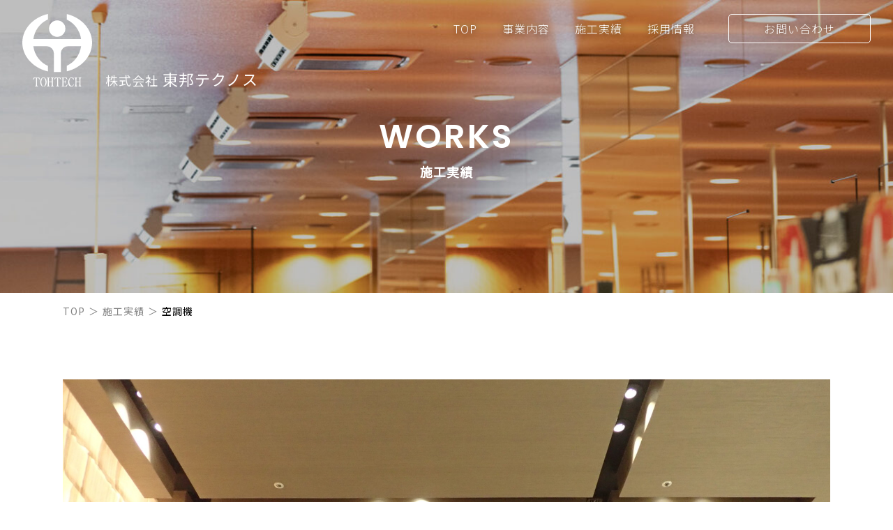

--- FILE ---
content_type: text/html; charset=UTF-8
request_url: https://toho-technos.com/works-toho/air-conditioner/
body_size: 9300
content:
<!DOCTYPE html>
<html lang="ja">
<head>
  <meta charset="UTF-8">
  <meta name="viewport" content="width=device-width, initial-scale=1.0">
  <meta http-equiv="X-UA-Compatible" content="ie=edge">
  <link rel="preconnect" href="https://fonts.gstatic.com">
  <link href="https://fonts.googleapis.com/css2?family=Noto+Sans+JP:wght@300;400&family=Poppins:wght@300;500;600&display=swap" rel="stylesheet">
  <!-- <link href="https://use.fontawesome.com/releases/v5.6.1/css/all.css" rel="stylesheet"> -->
  
		<!-- All in One SEO 4.5.2.1 - aioseo.com -->
		<meta name="description" content="商業施設 / 空調機" />
		<meta name="robots" content="max-image-preview:large" />
		<link rel="canonical" href="https://toho-technos.com/works-toho/air-conditioner/" />
		<meta name="generator" content="All in One SEO (AIOSEO) 4.5.2.1" />

		<!-- Global site tag (gtag.js) - Google Analytics -->
<script async src="https://www.googletagmanager.com/gtag/js?id=G-YYWS9863FG"></script>
<script>
  window.dataLayer = window.dataLayer || [];
  function gtag(){dataLayer.push(arguments);}
  gtag('js', new Date());

  gtag('config', 'G-YYWS9863FG');
</script>
		<meta property="og:locale" content="ja_JP" />
		<meta property="og:site_name" content="静岡県静岡市の株式会社東邦テクノス｜空調・消防設備設計施工 - 空調・消防設備設計施工のことなら東邦テクノスにお任せください！経験豊富なスタッフが今まで培った経験やノウハウを活かしお客様のニーズにお応えします！！" />
		<meta property="og:type" content="article" />
		<meta property="og:title" content="空調機 - 静岡県静岡市の株式会社東邦テクノス｜空調・消防設備設計施工" />
		<meta property="og:description" content="商業施設 / 空調機" />
		<meta property="og:url" content="https://toho-technos.com/works-toho/air-conditioner/" />
		<meta property="article:published_time" content="2021-02-10T07:12:59+00:00" />
		<meta property="article:modified_time" content="2021-02-10T07:13:00+00:00" />
		<meta name="twitter:card" content="summary" />
		<meta name="twitter:title" content="空調機 - 静岡県静岡市の株式会社東邦テクノス｜空調・消防設備設計施工" />
		<meta name="twitter:description" content="商業施設 / 空調機" />
		<script type="application/ld+json" class="aioseo-schema">
			{"@context":"https:\/\/schema.org","@graph":[{"@type":"BreadcrumbList","@id":"https:\/\/toho-technos.com\/works-toho\/air-conditioner\/#breadcrumblist","itemListElement":[{"@type":"ListItem","@id":"https:\/\/toho-technos.com\/#listItem","position":1,"name":"\u5bb6","item":"https:\/\/toho-technos.com\/","nextItem":"https:\/\/toho-technos.com\/works-toho\/air-conditioner\/#listItem"},{"@type":"ListItem","@id":"https:\/\/toho-technos.com\/works-toho\/air-conditioner\/#listItem","position":2,"name":"\u7a7a\u8abf\u6a5f","previousItem":"https:\/\/toho-technos.com\/#listItem"}]},{"@type":"Organization","@id":"https:\/\/toho-technos.com\/#organization","name":"\u9759\u5ca1\u770c\u9759\u5ca1\u5e02\u306e\u682a\u5f0f\u4f1a\u793e\u6771\u90a6\u30c6\u30af\u30ce\u30b9\uff5c\u7a7a\u8abf\u30fb\u6d88\u9632\u8a2d\u5099\u8a2d\u8a08\u65bd\u5de5","url":"https:\/\/toho-technos.com\/"},{"@type":"Person","@id":"https:\/\/toho-technos.com\/author\/teho-technos1234\/#author","url":"https:\/\/toho-technos.com\/author\/teho-technos1234\/","name":"PqnTKcfQDrp8","image":{"@type":"ImageObject","@id":"https:\/\/toho-technos.com\/works-toho\/air-conditioner\/#authorImage","url":"https:\/\/secure.gravatar.com\/avatar\/9dbda2dc7b00df0b7a07cc87e577396403689c299fa7922b3f275f9969278989?s=96&d=mm&r=g","width":96,"height":96,"caption":"PqnTKcfQDrp8"}},{"@type":"WebPage","@id":"https:\/\/toho-technos.com\/works-toho\/air-conditioner\/#webpage","url":"https:\/\/toho-technos.com\/works-toho\/air-conditioner\/","name":"\u7a7a\u8abf\u6a5f - \u9759\u5ca1\u770c\u9759\u5ca1\u5e02\u306e\u682a\u5f0f\u4f1a\u793e\u6771\u90a6\u30c6\u30af\u30ce\u30b9\uff5c\u7a7a\u8abf\u30fb\u6d88\u9632\u8a2d\u5099\u8a2d\u8a08\u65bd\u5de5","description":"\u5546\u696d\u65bd\u8a2d \/ \u7a7a\u8abf\u6a5f","inLanguage":"ja","isPartOf":{"@id":"https:\/\/toho-technos.com\/#website"},"breadcrumb":{"@id":"https:\/\/toho-technos.com\/works-toho\/air-conditioner\/#breadcrumblist"},"author":{"@id":"https:\/\/toho-technos.com\/author\/teho-technos1234\/#author"},"creator":{"@id":"https:\/\/toho-technos.com\/author\/teho-technos1234\/#author"},"datePublished":"2021-02-10T07:12:59+09:00","dateModified":"2021-02-10T07:13:00+09:00"},{"@type":"WebSite","@id":"https:\/\/toho-technos.com\/#website","url":"https:\/\/toho-technos.com\/","name":"\u9759\u5ca1\u770c\u9759\u5ca1\u5e02\u306e\u682a\u5f0f\u4f1a\u793e\u6771\u90a6\u30c6\u30af\u30ce\u30b9\uff5c\u7a7a\u8abf\u30fb\u6d88\u9632\u8a2d\u5099\u8a2d\u8a08\u65bd\u5de5","description":"\u7a7a\u8abf\u30fb\u6d88\u9632\u8a2d\u5099\u8a2d\u8a08\u65bd\u5de5\u306e\u3053\u3068\u306a\u3089\u6771\u90a6\u30c6\u30af\u30ce\u30b9\u306b\u304a\u4efb\u305b\u304f\u3060\u3055\u3044\uff01\u7d4c\u9a13\u8c4a\u5bcc\u306a\u30b9\u30bf\u30c3\u30d5\u304c\u4eca\u307e\u3067\u57f9\u3063\u305f\u7d4c\u9a13\u3084\u30ce\u30a6\u30cf\u30a6\u3092\u6d3b\u304b\u3057\u304a\u5ba2\u69d8\u306e\u30cb\u30fc\u30ba\u306b\u304a\u5fdc\u3048\u3057\u307e\u3059\uff01\uff01","inLanguage":"ja","publisher":{"@id":"https:\/\/toho-technos.com\/#organization"}}]}
		</script>
		<!-- All in One SEO -->

<link rel='dns-prefetch' href='//cdnjs.cloudflare.com' />
<link rel="alternate" title="oEmbed (JSON)" type="application/json+oembed" href="https://toho-technos.com/wp-json/oembed/1.0/embed?url=https%3A%2F%2Ftoho-technos.com%2Fworks-toho%2Fair-conditioner%2F" />
<link rel="alternate" title="oEmbed (XML)" type="text/xml+oembed" href="https://toho-technos.com/wp-json/oembed/1.0/embed?url=https%3A%2F%2Ftoho-technos.com%2Fworks-toho%2Fair-conditioner%2F&#038;format=xml" />
<style id='wp-img-auto-sizes-contain-inline-css' type='text/css'>
img:is([sizes=auto i],[sizes^="auto," i]){contain-intrinsic-size:3000px 1500px}
/*# sourceURL=wp-img-auto-sizes-contain-inline-css */
</style>
<style id='wp-emoji-styles-inline-css' type='text/css'>

	img.wp-smiley, img.emoji {
		display: inline !important;
		border: none !important;
		box-shadow: none !important;
		height: 1em !important;
		width: 1em !important;
		margin: 0 0.07em !important;
		vertical-align: -0.1em !important;
		background: none !important;
		padding: 0 !important;
	}
/*# sourceURL=wp-emoji-styles-inline-css */
</style>
<style id='wp-block-library-inline-css' type='text/css'>
:root{--wp-block-synced-color:#7a00df;--wp-block-synced-color--rgb:122,0,223;--wp-bound-block-color:var(--wp-block-synced-color);--wp-editor-canvas-background:#ddd;--wp-admin-theme-color:#007cba;--wp-admin-theme-color--rgb:0,124,186;--wp-admin-theme-color-darker-10:#006ba1;--wp-admin-theme-color-darker-10--rgb:0,107,160.5;--wp-admin-theme-color-darker-20:#005a87;--wp-admin-theme-color-darker-20--rgb:0,90,135;--wp-admin-border-width-focus:2px}@media (min-resolution:192dpi){:root{--wp-admin-border-width-focus:1.5px}}.wp-element-button{cursor:pointer}:root .has-very-light-gray-background-color{background-color:#eee}:root .has-very-dark-gray-background-color{background-color:#313131}:root .has-very-light-gray-color{color:#eee}:root .has-very-dark-gray-color{color:#313131}:root .has-vivid-green-cyan-to-vivid-cyan-blue-gradient-background{background:linear-gradient(135deg,#00d084,#0693e3)}:root .has-purple-crush-gradient-background{background:linear-gradient(135deg,#34e2e4,#4721fb 50%,#ab1dfe)}:root .has-hazy-dawn-gradient-background{background:linear-gradient(135deg,#faaca8,#dad0ec)}:root .has-subdued-olive-gradient-background{background:linear-gradient(135deg,#fafae1,#67a671)}:root .has-atomic-cream-gradient-background{background:linear-gradient(135deg,#fdd79a,#004a59)}:root .has-nightshade-gradient-background{background:linear-gradient(135deg,#330968,#31cdcf)}:root .has-midnight-gradient-background{background:linear-gradient(135deg,#020381,#2874fc)}:root{--wp--preset--font-size--normal:16px;--wp--preset--font-size--huge:42px}.has-regular-font-size{font-size:1em}.has-larger-font-size{font-size:2.625em}.has-normal-font-size{font-size:var(--wp--preset--font-size--normal)}.has-huge-font-size{font-size:var(--wp--preset--font-size--huge)}.has-text-align-center{text-align:center}.has-text-align-left{text-align:left}.has-text-align-right{text-align:right}.has-fit-text{white-space:nowrap!important}#end-resizable-editor-section{display:none}.aligncenter{clear:both}.items-justified-left{justify-content:flex-start}.items-justified-center{justify-content:center}.items-justified-right{justify-content:flex-end}.items-justified-space-between{justify-content:space-between}.screen-reader-text{border:0;clip-path:inset(50%);height:1px;margin:-1px;overflow:hidden;padding:0;position:absolute;width:1px;word-wrap:normal!important}.screen-reader-text:focus{background-color:#ddd;clip-path:none;color:#444;display:block;font-size:1em;height:auto;left:5px;line-height:normal;padding:15px 23px 14px;text-decoration:none;top:5px;width:auto;z-index:100000}html :where(.has-border-color){border-style:solid}html :where([style*=border-top-color]){border-top-style:solid}html :where([style*=border-right-color]){border-right-style:solid}html :where([style*=border-bottom-color]){border-bottom-style:solid}html :where([style*=border-left-color]){border-left-style:solid}html :where([style*=border-width]){border-style:solid}html :where([style*=border-top-width]){border-top-style:solid}html :where([style*=border-right-width]){border-right-style:solid}html :where([style*=border-bottom-width]){border-bottom-style:solid}html :where([style*=border-left-width]){border-left-style:solid}html :where(img[class*=wp-image-]){height:auto;max-width:100%}:where(figure){margin:0 0 1em}html :where(.is-position-sticky){--wp-admin--admin-bar--position-offset:var(--wp-admin--admin-bar--height,0px)}@media screen and (max-width:600px){html :where(.is-position-sticky){--wp-admin--admin-bar--position-offset:0px}}

/*# sourceURL=wp-block-library-inline-css */
</style><style id='global-styles-inline-css' type='text/css'>
:root{--wp--preset--aspect-ratio--square: 1;--wp--preset--aspect-ratio--4-3: 4/3;--wp--preset--aspect-ratio--3-4: 3/4;--wp--preset--aspect-ratio--3-2: 3/2;--wp--preset--aspect-ratio--2-3: 2/3;--wp--preset--aspect-ratio--16-9: 16/9;--wp--preset--aspect-ratio--9-16: 9/16;--wp--preset--color--black: #000000;--wp--preset--color--cyan-bluish-gray: #abb8c3;--wp--preset--color--white: #ffffff;--wp--preset--color--pale-pink: #f78da7;--wp--preset--color--vivid-red: #cf2e2e;--wp--preset--color--luminous-vivid-orange: #ff6900;--wp--preset--color--luminous-vivid-amber: #fcb900;--wp--preset--color--light-green-cyan: #7bdcb5;--wp--preset--color--vivid-green-cyan: #00d084;--wp--preset--color--pale-cyan-blue: #8ed1fc;--wp--preset--color--vivid-cyan-blue: #0693e3;--wp--preset--color--vivid-purple: #9b51e0;--wp--preset--gradient--vivid-cyan-blue-to-vivid-purple: linear-gradient(135deg,rgb(6,147,227) 0%,rgb(155,81,224) 100%);--wp--preset--gradient--light-green-cyan-to-vivid-green-cyan: linear-gradient(135deg,rgb(122,220,180) 0%,rgb(0,208,130) 100%);--wp--preset--gradient--luminous-vivid-amber-to-luminous-vivid-orange: linear-gradient(135deg,rgb(252,185,0) 0%,rgb(255,105,0) 100%);--wp--preset--gradient--luminous-vivid-orange-to-vivid-red: linear-gradient(135deg,rgb(255,105,0) 0%,rgb(207,46,46) 100%);--wp--preset--gradient--very-light-gray-to-cyan-bluish-gray: linear-gradient(135deg,rgb(238,238,238) 0%,rgb(169,184,195) 100%);--wp--preset--gradient--cool-to-warm-spectrum: linear-gradient(135deg,rgb(74,234,220) 0%,rgb(151,120,209) 20%,rgb(207,42,186) 40%,rgb(238,44,130) 60%,rgb(251,105,98) 80%,rgb(254,248,76) 100%);--wp--preset--gradient--blush-light-purple: linear-gradient(135deg,rgb(255,206,236) 0%,rgb(152,150,240) 100%);--wp--preset--gradient--blush-bordeaux: linear-gradient(135deg,rgb(254,205,165) 0%,rgb(254,45,45) 50%,rgb(107,0,62) 100%);--wp--preset--gradient--luminous-dusk: linear-gradient(135deg,rgb(255,203,112) 0%,rgb(199,81,192) 50%,rgb(65,88,208) 100%);--wp--preset--gradient--pale-ocean: linear-gradient(135deg,rgb(255,245,203) 0%,rgb(182,227,212) 50%,rgb(51,167,181) 100%);--wp--preset--gradient--electric-grass: linear-gradient(135deg,rgb(202,248,128) 0%,rgb(113,206,126) 100%);--wp--preset--gradient--midnight: linear-gradient(135deg,rgb(2,3,129) 0%,rgb(40,116,252) 100%);--wp--preset--font-size--small: 13px;--wp--preset--font-size--medium: 20px;--wp--preset--font-size--large: 36px;--wp--preset--font-size--x-large: 42px;--wp--preset--spacing--20: 0.44rem;--wp--preset--spacing--30: 0.67rem;--wp--preset--spacing--40: 1rem;--wp--preset--spacing--50: 1.5rem;--wp--preset--spacing--60: 2.25rem;--wp--preset--spacing--70: 3.38rem;--wp--preset--spacing--80: 5.06rem;--wp--preset--shadow--natural: 6px 6px 9px rgba(0, 0, 0, 0.2);--wp--preset--shadow--deep: 12px 12px 50px rgba(0, 0, 0, 0.4);--wp--preset--shadow--sharp: 6px 6px 0px rgba(0, 0, 0, 0.2);--wp--preset--shadow--outlined: 6px 6px 0px -3px rgb(255, 255, 255), 6px 6px rgb(0, 0, 0);--wp--preset--shadow--crisp: 6px 6px 0px rgb(0, 0, 0);}:where(.is-layout-flex){gap: 0.5em;}:where(.is-layout-grid){gap: 0.5em;}body .is-layout-flex{display: flex;}.is-layout-flex{flex-wrap: wrap;align-items: center;}.is-layout-flex > :is(*, div){margin: 0;}body .is-layout-grid{display: grid;}.is-layout-grid > :is(*, div){margin: 0;}:where(.wp-block-columns.is-layout-flex){gap: 2em;}:where(.wp-block-columns.is-layout-grid){gap: 2em;}:where(.wp-block-post-template.is-layout-flex){gap: 1.25em;}:where(.wp-block-post-template.is-layout-grid){gap: 1.25em;}.has-black-color{color: var(--wp--preset--color--black) !important;}.has-cyan-bluish-gray-color{color: var(--wp--preset--color--cyan-bluish-gray) !important;}.has-white-color{color: var(--wp--preset--color--white) !important;}.has-pale-pink-color{color: var(--wp--preset--color--pale-pink) !important;}.has-vivid-red-color{color: var(--wp--preset--color--vivid-red) !important;}.has-luminous-vivid-orange-color{color: var(--wp--preset--color--luminous-vivid-orange) !important;}.has-luminous-vivid-amber-color{color: var(--wp--preset--color--luminous-vivid-amber) !important;}.has-light-green-cyan-color{color: var(--wp--preset--color--light-green-cyan) !important;}.has-vivid-green-cyan-color{color: var(--wp--preset--color--vivid-green-cyan) !important;}.has-pale-cyan-blue-color{color: var(--wp--preset--color--pale-cyan-blue) !important;}.has-vivid-cyan-blue-color{color: var(--wp--preset--color--vivid-cyan-blue) !important;}.has-vivid-purple-color{color: var(--wp--preset--color--vivid-purple) !important;}.has-black-background-color{background-color: var(--wp--preset--color--black) !important;}.has-cyan-bluish-gray-background-color{background-color: var(--wp--preset--color--cyan-bluish-gray) !important;}.has-white-background-color{background-color: var(--wp--preset--color--white) !important;}.has-pale-pink-background-color{background-color: var(--wp--preset--color--pale-pink) !important;}.has-vivid-red-background-color{background-color: var(--wp--preset--color--vivid-red) !important;}.has-luminous-vivid-orange-background-color{background-color: var(--wp--preset--color--luminous-vivid-orange) !important;}.has-luminous-vivid-amber-background-color{background-color: var(--wp--preset--color--luminous-vivid-amber) !important;}.has-light-green-cyan-background-color{background-color: var(--wp--preset--color--light-green-cyan) !important;}.has-vivid-green-cyan-background-color{background-color: var(--wp--preset--color--vivid-green-cyan) !important;}.has-pale-cyan-blue-background-color{background-color: var(--wp--preset--color--pale-cyan-blue) !important;}.has-vivid-cyan-blue-background-color{background-color: var(--wp--preset--color--vivid-cyan-blue) !important;}.has-vivid-purple-background-color{background-color: var(--wp--preset--color--vivid-purple) !important;}.has-black-border-color{border-color: var(--wp--preset--color--black) !important;}.has-cyan-bluish-gray-border-color{border-color: var(--wp--preset--color--cyan-bluish-gray) !important;}.has-white-border-color{border-color: var(--wp--preset--color--white) !important;}.has-pale-pink-border-color{border-color: var(--wp--preset--color--pale-pink) !important;}.has-vivid-red-border-color{border-color: var(--wp--preset--color--vivid-red) !important;}.has-luminous-vivid-orange-border-color{border-color: var(--wp--preset--color--luminous-vivid-orange) !important;}.has-luminous-vivid-amber-border-color{border-color: var(--wp--preset--color--luminous-vivid-amber) !important;}.has-light-green-cyan-border-color{border-color: var(--wp--preset--color--light-green-cyan) !important;}.has-vivid-green-cyan-border-color{border-color: var(--wp--preset--color--vivid-green-cyan) !important;}.has-pale-cyan-blue-border-color{border-color: var(--wp--preset--color--pale-cyan-blue) !important;}.has-vivid-cyan-blue-border-color{border-color: var(--wp--preset--color--vivid-cyan-blue) !important;}.has-vivid-purple-border-color{border-color: var(--wp--preset--color--vivid-purple) !important;}.has-vivid-cyan-blue-to-vivid-purple-gradient-background{background: var(--wp--preset--gradient--vivid-cyan-blue-to-vivid-purple) !important;}.has-light-green-cyan-to-vivid-green-cyan-gradient-background{background: var(--wp--preset--gradient--light-green-cyan-to-vivid-green-cyan) !important;}.has-luminous-vivid-amber-to-luminous-vivid-orange-gradient-background{background: var(--wp--preset--gradient--luminous-vivid-amber-to-luminous-vivid-orange) !important;}.has-luminous-vivid-orange-to-vivid-red-gradient-background{background: var(--wp--preset--gradient--luminous-vivid-orange-to-vivid-red) !important;}.has-very-light-gray-to-cyan-bluish-gray-gradient-background{background: var(--wp--preset--gradient--very-light-gray-to-cyan-bluish-gray) !important;}.has-cool-to-warm-spectrum-gradient-background{background: var(--wp--preset--gradient--cool-to-warm-spectrum) !important;}.has-blush-light-purple-gradient-background{background: var(--wp--preset--gradient--blush-light-purple) !important;}.has-blush-bordeaux-gradient-background{background: var(--wp--preset--gradient--blush-bordeaux) !important;}.has-luminous-dusk-gradient-background{background: var(--wp--preset--gradient--luminous-dusk) !important;}.has-pale-ocean-gradient-background{background: var(--wp--preset--gradient--pale-ocean) !important;}.has-electric-grass-gradient-background{background: var(--wp--preset--gradient--electric-grass) !important;}.has-midnight-gradient-background{background: var(--wp--preset--gradient--midnight) !important;}.has-small-font-size{font-size: var(--wp--preset--font-size--small) !important;}.has-medium-font-size{font-size: var(--wp--preset--font-size--medium) !important;}.has-large-font-size{font-size: var(--wp--preset--font-size--large) !important;}.has-x-large-font-size{font-size: var(--wp--preset--font-size--x-large) !important;}
/*# sourceURL=global-styles-inline-css */
</style>

<style id='classic-theme-styles-inline-css' type='text/css'>
/*! This file is auto-generated */
.wp-block-button__link{color:#fff;background-color:#32373c;border-radius:9999px;box-shadow:none;text-decoration:none;padding:calc(.667em + 2px) calc(1.333em + 2px);font-size:1.125em}.wp-block-file__button{background:#32373c;color:#fff;text-decoration:none}
/*# sourceURL=/wp-includes/css/classic-themes.min.css */
</style>
<link rel='stylesheet' id='slick-style-css' href='https://toho-technos.com/wp-content/themes/toho-technos/plugins/slick/slick.css?ver=6.9' type='text/css' media='all' />
<link rel='stylesheet' id='slick-style-theme-css' href='https://toho-technos.com/wp-content/themes/toho-technos/plugins/slick/slick-theme.css?ver=6.9' type='text/css' media='all' />
<link rel='stylesheet' id='main-style-css' href='https://toho-technos.com/wp-content/themes/toho-technos/css/style.css?v=1.0&#038;ver=6.9' type='text/css' media='all' />
<link rel='stylesheet' id='wp-block-paragraph-css' href='https://toho-technos.com/wp-includes/blocks/paragraph/style.min.css?ver=6.9' type='text/css' media='all' />
<script type="text/javascript" src="https://toho-technos.com/wp-content/themes/toho-technos/plugins/jquery-3.5.1.min.js?ver=6.9" id="jquery-js"></script>
<script type="text/javascript" src="https://cdnjs.cloudflare.com/ajax/libs/object-fit-images/3.2.4/ofi.min.js?ver=6.9" id="objectfit-js"></script>
<script type="text/javascript" src="https://cdnjs.cloudflare.com/ajax/libs/lazysizes/5.1.2/lazysizes.min.js?ver=6.9" id="lazyload-js"></script>
<script type="text/javascript" src="https://cdnjs.cloudflare.com/ajax/libs/lazysizes/5.1.2/plugins/unveilhooks/ls.unveilhooks.min.js?ver=6.9" id="lazyload-bg-js"></script>
<script type="text/javascript" src="https://toho-technos.com/wp-content/themes/toho-technos/plugins/slick/slick.js?ver=6.9" id="slickScript-js"></script>
<script type="text/javascript" src="https://toho-technos.com/wp-content/themes/toho-technos/js/script.js?v=1.0.2&amp;ver=6.9" id="mainScript-js"></script>
<link rel="https://api.w.org/" href="https://toho-technos.com/wp-json/" /><link rel="alternate" title="JSON" type="application/json" href="https://toho-technos.com/wp-json/wp/v2/works-toho/193" /><link rel="EditURI" type="application/rsd+xml" title="RSD" href="https://toho-technos.com/xmlrpc.php?rsd" />
<meta name="generator" content="WordPress 6.9" />
<link rel='shortlink' href='https://toho-technos.com/?p=193' />
<link rel="icon" href="https://toho-technos.com/wp-content/uploads/2021/01/blue-logo.svg" sizes="32x32" />
<link rel="icon" href="https://toho-technos.com/wp-content/uploads/2021/01/blue-logo.svg" sizes="192x192" />
<link rel="apple-touch-icon" href="https://toho-technos.com/wp-content/uploads/2021/01/blue-logo.svg" />
<meta name="msapplication-TileImage" content="https://toho-technos.com/wp-content/uploads/2021/01/blue-logo.svg" />
</head>
<body>
  <div class="header-padding"></div>
  <!--style="background-image: url('/img/toho-top-img.jpg');"-->
  <header class="header">
    <div class="header__top js-header">
      <div class="header__top-inner">
                <a href="/" class="logo logo--page">
          <div class="logo__img">
            <img src="https://toho-technos.com/wp-content/themes/toho-technos/img/logo.svg" alt="株式会社 東邦テクノス">
          </div>
          <p class="logo__company-name"><span class="small">株式会社</span>&nbsp;東邦テクノス</p>
        </a>
                <div class="header__top-flex h5">
          <div class="menu menu--header">
            <ul>
              <li>
                <a href="https://toho-technos.com/">TOP</a>
              </li>
              <li>
                <a href="https://toho-technos.com/about/">事業内容</a>
              </li>
              <li>
                <a href="https://toho-technos.com/works2/">施工実績</a>
              </li>
              <li>
                <a href="https://toho-technos.com/recruit/">採用情報</a>
              </li>
            </ul>
          </div>
          <div class="ml30">
            <a href="https://toho-technos.com/contact/" class="btn btn--header btn--white-clear">お問い合わせ</a>
          </div>
        </div>
      </div>
    </div>

        <div class="header__img header__img--page" style="background-image: url('https://toho-technos.com/wp-content/uploads/2021/01/works-img-1568x412.jpg')">
      <!-- <img src="/img/works-img.jpg" alt=""> -->
      <div class="heading heading--page">
        <p class="h1 heading__en">WORKS</p>
        <h1 class="h4 heading__h1">施工実績</h1>
      </div>
    </div>
    
    
  </header>

  <header class="header-sp">
    <div class="inner">
      <div class="header-sp-flex">
        <div class="header-sp__left">
          <a href="https://toho-technos.com/" class="logo logo--header-sp">
            <img src="https://toho-technos.com/wp-content/themes/toho-technos/img/logo.svg" alt="株式会社 東邦テクノス">
          </a>
        </div>
        <div class="header-sp__right">
          <div class="header-sp-icon js-header-sp-icon">
            <a href="#" class="header__menu-button js-header__menu-button">
              <span></span>
              <span></span>
              <span></span>
            </a>
            <p class="header-sp-icon__p">
              メニュー
            </p>
          </div>
        </div>
      </div>
    </div>
  </header>

  <nav class="sp-nav-menu js-sp-nav-menu h3">
    <ul>
      <li>
        <a href="https://toho-technos.com/">TOP</a>
      </li>
      <li>
        <a href="https://toho-technos.com/about/">事業内容</a>
      </li>
      <li>
        <a href="https://toho-technos.com/works2/">施工実績</a>
      </li>
      <li>
        <a href="https://toho-technos.com/recruit/">採用情報</a>
      </li>
      <li>
        <a href="https://toho-technos.com/contact/">お問い合わせ</a>
      </li>
    </ul>
  </nav>

  <main>
    <div class="inner"><div class="breadcrumb"><ul class="breadcrumb__list"><li><a href="https://toho-technos.com" >TOP</a></li><li><a href="https://toho-technos.com/works2" >施工実績</a></li><li><span>空調機</span></li></ul></div></div>
    <!--詳細-->
    <section class="section-padding section-padding--large-b">
      <div class="inner">
        <div class="single">
          <div class="single__img">
            <div class="single__img__main-img js-single-main-img">
                            <img src="https://toho-technos.com/wp-content/uploads/2021/02/P2080050.jpg" alt="空調機の写真１">
                          </div>
            <div class="single__img__other-img">
                            <a href="https://toho-technos.com/wp-content/uploads/2021/02/P2080050.jpg" class="single__img__other-img__img js-single-img active">
                <img src="https://toho-technos.com/wp-content/uploads/2021/02/P2080050.jpg" alt="空調機の写真１">
              </a>
                                          <a href="https://toho-technos.com/wp-content/uploads/2021/02/P2080043.jpg" class="single__img__other-img__img js-single-img">
                <img src="https://toho-technos.com/wp-content/uploads/2021/02/P2080043.jpg" alt="空調機の写真２">
              </a>
                                          <a href="https://toho-technos.com/wp-content/uploads/2021/02/P2080042.jpg" class="single__img__other-img__img js-single-img">
                <img src="https://toho-technos.com/wp-content/uploads/2021/02/P2080042.jpg" alt="空調機の写真３">
              </a>
                                          <a href="https://toho-technos.com/wp-content/uploads/2021/02/P2080028.jpg" class="single__img__other-img__img js-single-img">
                <img src="https://toho-technos.com/wp-content/uploads/2021/02/P2080028.jpg" alt="空調機の写真４">
              </a>
                          </div>
          </div>
          <div class="single__content mt90 js-fadein fadein-up">
            <h1 class="h2--24 font-bold">空調機</h1>
            <div class="single__content__txt mt50">
              <div class="h4 content-txt">
                <!-- wp:paragraph -->
<p>商業施設 / 空調機</p>
<!-- /wp:paragraph -->              </div>
            </div>
          </div>
                    <div class="single__btn single__btn-mt h4 js-fadein fadein-up">
            <div class="single__btn__btn btn--single btn--single--prev">
              <a href="https://toho-technos.com/works-toho/toilet/" rel="prev">Prev</a>            </div>
            <div class="single__btn__btn">
              <a href="https://toho-technos.com/works2/">一覧へ<span class="btn--sp-hide">戻る</span></a>
            </div>
            <div class="single__btn__btn btn--single btn--single--next">
              <a href="https://toho-technos.com/works-toho/wash-basin/" rel="next">Next</a>            </div>
          </div>
        </div>
      </div>
    </section>

        
    <!--コンタクト-->
    <section class="section-padding--very-small bg-base">
      <div class="inner">
        <div class="heading heading--white heading-mb">
          <p class="h1 heading__en">CONTACT</p>
          <h1 class="h4 heading__h1">お問い合わせ</h1>
        </div>
        <div class="white-color">
          <p class="h4 text-center">お電話もしくは<span class="textbr">お問い合わせフォームから、<span class="textbr">お気軽にご相談ください</span></span></p>
        </div>
        <div class="contact__main mt55">
          <div class="contact__main-flex js-fadein fadein-up">
            <a href="tel:0542937390" class="contact-box contact-box--tel">
              <div class="contact-box__img">
                <img src="https://toho-technos.com/wp-content/themes/toho-technos/img/tel-icon.svg" alt="電話アイコン">
              </div>
              <div class="contact-box__txt">
                <address class="contact-box__txt__tel">
                  <p class="h2 letter-spacing2">TEL<span class="h1--36 ml10">054-293-7390</span></p>
                </address>
                <div class="contact-box__txt__date">
                  <p class="h6">平日8:30〜17:30</p>
                  <p class="h6 ml15">土日祝日はお休み</p>
                </div>
              </div>
            </a>
            <a href="https://toho-technos.com/contact/" class="contact-box">
              <div class="contact-box__img">
                <img src="https://toho-technos.com/wp-content/themes/toho-technos/img/mail-letter.png" alt="メール送信アイコン">
              </div>
              <p class="h2--24 contact-box__txt">お問い合わせフォーム</p>
            </a>
          </div>
        </div>
      </div>
    </section>
      </main>

  <!--フッター-->
  <footer class="footer">
    <div class="footer-flex">
      <div class="footer__group">
        <a href="https://toho-technos.com/" class="logo">
          <div class="logo__img">
            <img src="https://toho-technos.com/wp-content/themes/toho-technos/img/blue-logo.svg" alt="株式会社 東邦テクノス">
          </div>
          <p class="logo__company-name logo__company-name--blue"><span class="small">株式会社</span>&nbsp;東邦テクノス</p>
        </a>
        <div class="footer__address mt55">
          <address class="h4">
            〒422-8036&nbsp;<span class="textbr">静岡県静岡市駿河区敷地<span class="textbr">1丁目3番19号</span></span>
          </address>
          <address class="h2--24">
            <span class="h4 mr5">TEL</span><a href="tel:0542937390">054-293-7390</a>
          </address>
        </div>
      </div>
      <div class="footer__group footer__group--bottom">
        <div class="menu menu--footer h6">
          <ul>
            <li>
              <a href="https://toho-technos.com/">TOP</a>
            </li>
            <li>
              <a href="https://toho-technos.com/about/">事業内容</a>
            </li>
            <li>
              <a href="https://toho-technos.com/works2/">施工実績</a>
            </li>
            <li>
              <a href="https://toho-technos.com/recruit/">採用情報</a>
            </li>
            <li>
              <a href="https://toho-technos.com/contact/">お問い合わせ</a>
            </li>
          </ul>
        </div>
        <div class="h6 copyright">
          &copy;2021&nbsp;TOHO&nbsp;Technos
        </div>
      </div>
    </div>
  </footer>

  <a href="#" class="to-top js-to-top">
    <img src="https://toho-technos.com/wp-content/themes/toho-technos/img/ue-yajirusi.svg" class="to-top__yajirusi" alt="">
    <p class="to-top__txt">Page<br />Top</p>
  </a>

  <script type="speculationrules">
{"prefetch":[{"source":"document","where":{"and":[{"href_matches":"/*"},{"not":{"href_matches":["/wp-*.php","/wp-admin/*","/wp-content/uploads/*","/wp-content/*","/wp-content/plugins/*","/wp-content/themes/toho-technos/*","/*\\?(.+)"]}},{"not":{"selector_matches":"a[rel~=\"nofollow\"]"}},{"not":{"selector_matches":".no-prefetch, .no-prefetch a"}}]},"eagerness":"conservative"}]}
</script>
<script id="wp-emoji-settings" type="application/json">
{"baseUrl":"https://s.w.org/images/core/emoji/17.0.2/72x72/","ext":".png","svgUrl":"https://s.w.org/images/core/emoji/17.0.2/svg/","svgExt":".svg","source":{"concatemoji":"https://toho-technos.com/wp-includes/js/wp-emoji-release.min.js?ver=6.9"}}
</script>
<script type="module">
/* <![CDATA[ */
/*! This file is auto-generated */
const a=JSON.parse(document.getElementById("wp-emoji-settings").textContent),o=(window._wpemojiSettings=a,"wpEmojiSettingsSupports"),s=["flag","emoji"];function i(e){try{var t={supportTests:e,timestamp:(new Date).valueOf()};sessionStorage.setItem(o,JSON.stringify(t))}catch(e){}}function c(e,t,n){e.clearRect(0,0,e.canvas.width,e.canvas.height),e.fillText(t,0,0);t=new Uint32Array(e.getImageData(0,0,e.canvas.width,e.canvas.height).data);e.clearRect(0,0,e.canvas.width,e.canvas.height),e.fillText(n,0,0);const a=new Uint32Array(e.getImageData(0,0,e.canvas.width,e.canvas.height).data);return t.every((e,t)=>e===a[t])}function p(e,t){e.clearRect(0,0,e.canvas.width,e.canvas.height),e.fillText(t,0,0);var n=e.getImageData(16,16,1,1);for(let e=0;e<n.data.length;e++)if(0!==n.data[e])return!1;return!0}function u(e,t,n,a){switch(t){case"flag":return n(e,"\ud83c\udff3\ufe0f\u200d\u26a7\ufe0f","\ud83c\udff3\ufe0f\u200b\u26a7\ufe0f")?!1:!n(e,"\ud83c\udde8\ud83c\uddf6","\ud83c\udde8\u200b\ud83c\uddf6")&&!n(e,"\ud83c\udff4\udb40\udc67\udb40\udc62\udb40\udc65\udb40\udc6e\udb40\udc67\udb40\udc7f","\ud83c\udff4\u200b\udb40\udc67\u200b\udb40\udc62\u200b\udb40\udc65\u200b\udb40\udc6e\u200b\udb40\udc67\u200b\udb40\udc7f");case"emoji":return!a(e,"\ud83e\u1fac8")}return!1}function f(e,t,n,a){let r;const o=(r="undefined"!=typeof WorkerGlobalScope&&self instanceof WorkerGlobalScope?new OffscreenCanvas(300,150):document.createElement("canvas")).getContext("2d",{willReadFrequently:!0}),s=(o.textBaseline="top",o.font="600 32px Arial",{});return e.forEach(e=>{s[e]=t(o,e,n,a)}),s}function r(e){var t=document.createElement("script");t.src=e,t.defer=!0,document.head.appendChild(t)}a.supports={everything:!0,everythingExceptFlag:!0},new Promise(t=>{let n=function(){try{var e=JSON.parse(sessionStorage.getItem(o));if("object"==typeof e&&"number"==typeof e.timestamp&&(new Date).valueOf()<e.timestamp+604800&&"object"==typeof e.supportTests)return e.supportTests}catch(e){}return null}();if(!n){if("undefined"!=typeof Worker&&"undefined"!=typeof OffscreenCanvas&&"undefined"!=typeof URL&&URL.createObjectURL&&"undefined"!=typeof Blob)try{var e="postMessage("+f.toString()+"("+[JSON.stringify(s),u.toString(),c.toString(),p.toString()].join(",")+"));",a=new Blob([e],{type:"text/javascript"});const r=new Worker(URL.createObjectURL(a),{name:"wpTestEmojiSupports"});return void(r.onmessage=e=>{i(n=e.data),r.terminate(),t(n)})}catch(e){}i(n=f(s,u,c,p))}t(n)}).then(e=>{for(const n in e)a.supports[n]=e[n],a.supports.everything=a.supports.everything&&a.supports[n],"flag"!==n&&(a.supports.everythingExceptFlag=a.supports.everythingExceptFlag&&a.supports[n]);var t;a.supports.everythingExceptFlag=a.supports.everythingExceptFlag&&!a.supports.flag,a.supports.everything||((t=a.source||{}).concatemoji?r(t.concatemoji):t.wpemoji&&t.twemoji&&(r(t.twemoji),r(t.wpemoji)))});
//# sourceURL=https://toho-technos.com/wp-includes/js/wp-emoji-loader.min.js
/* ]]> */
</script>
</body>
</html>


--- FILE ---
content_type: text/css
request_url: https://toho-technos.com/wp-content/themes/toho-technos/css/style.css?v=1.0&ver=6.9
body_size: 11300
content:
@charset "UTF-8";
/*! destyle.css v1.0.13 | MIT License | https://github.com/nicolas-cusan/destyle.css */*{box-sizing:border-box}:after,:before{box-sizing:inherit}html{line-height:1.15;-webkit-text-size-adjust:100%;-webkit-tap-highlight-color:transparent}body{margin:0}main{display:block}address,blockquote,dl,figure,form,iframe,p,pre,table{margin:0}h1,h2,h3,h4,h5,h6{font-size:inherit;font-weight:inherit;line-height:inherit;margin:0}ol,ul{list-style:none;margin:0;padding:0}dt{font-weight:700}dd{margin-left:0}hr{border:0;border-top:1px solid;box-sizing:content-box;clear:both;color:inherit;height:0;margin:0;overflow:visible}pre{font-family:monospace,monospace;font-size:inherit}address{font-style:inherit}a{background-color:transparent;color:inherit;text-decoration:none}abbr[title]{border-bottom:none;text-decoration:underline;-webkit-text-decoration:underline dotted;text-decoration:underline dotted}b,strong{font-weight:bolder}code,kbd,samp{font-family:monospace,monospace;font-size:inherit}small{font-size:80%}sub,sup{font-size:75%;line-height:0;position:relative;vertical-align:baseline}sub{bottom:-.25em}sup{top:-.5em}img{border-style:none;vertical-align:bottom}embed,iframe,object{border:0;vertical-align:bottom}button,input,optgroup,select,textarea{-webkit-appearance:none;-moz-appearance:none;appearance:none;background:transparent;border:0;border-radius:0;color:inherit;font:inherit;margin:0;outline:0;padding:0;text-align:inherit;vertical-align:middle}[type=checkbox]{-webkit-appearance:checkbox;-moz-appearance:checkbox;appearance:checkbox}[type=radio]{-webkit-appearance:radio;-moz-appearance:radio;appearance:radio}button,input{overflow:visible}button,select{text-transform:none}[type=button],[type=reset],[type=submit],button{-webkit-appearance:none;-moz-appearance:none;appearance:none;cursor:pointer}[type=button][disabled],[type=reset][disabled],[type=submit][disabled],button[disabled]{cursor:default}[type=button]::-moz-focus-inner,[type=reset]::-moz-focus-inner,[type=submit]::-moz-focus-inner,button::-moz-focus-inner{border-style:none;padding:0}[type=button]:-moz-focusring,[type=reset]:-moz-focusring,[type=submit]:-moz-focusring,button:-moz-focusring{outline:1px dotted ButtonText}fieldset,option{padding:0}fieldset{border:0;margin:0;min-width:0}legend{color:inherit;display:table;max-width:100%;padding:0;white-space:normal}progress{vertical-align:baseline}textarea{overflow:auto}[type=checkbox],[type=radio]{padding:0}[type=number]::-webkit-inner-spin-button,[type=number]::-webkit-outer-spin-button{height:auto}[type=search]{outline-offset:-2px}[type=search]::-webkit-search-decoration{-webkit-appearance:none}::-webkit-file-upload-button{-webkit-appearance:button;font:inherit}label[for]{cursor:pointer}details{display:block}summary{display:list-item}table{border-collapse:collapse;border-spacing:0}caption{text-align:left}td,th{padding:0;vertical-align:middle}th{font-weight:lighter}[hidden],template{display:none}html{font-size:62.5%}@media only screen and (max-width:1099px){html{font-size:55%}}@media only screen and (max-width:767px){html{font-size:45%}}body{color:#000;font-family:Noto Sans JP,sans-serif;font-size:1.8rem;letter-spacing:.1rem;overflow-x:hidden;position:relative}@media only screen and (max-width:767px){body{font-size:18px}}.section-padding{padding:9rem 0}.section-padding-t{padding-top:9rem}.section-padding-b{padding-bottom:9rem}.section-padding--large{padding:20rem 0}.section-padding--large-t{padding-top:20rem}.section-padding--large-b{padding-bottom:20rem}.section-padding--small{padding:7.2rem 0}.section-padding--very-small{padding:6rem 0}.section-margin--small{margin:7.2rem 0}.inner{margin:0 auto;max-width:1100px;width:1100px}@media only screen and (max-width:1099px){.inner{width:97%}}.slick-inner{margin:0 auto;max-width:1440px;width:1440px}@media only screen and (max-width:1439px){.slick-inner{width:97%}}.h1{font-size:4.8rem;font-weight:100;line-height:1.5}@media only screen and (max-width:767px){.h1{font-size:36px}}.h1--36{font-size:3.6rem;font-weight:100;line-height:1.5}@media only screen and (max-width:767px){.h1--36{font-size:30px}}.h2{font-size:3rem;font-weight:300;line-height:1.5}@media only screen and (max-width:767px){.h2{font-size:28px}}.h2--24{font-size:2.4rem;font-weight:300;line-height:1.5}@media only screen and (max-width:767px){.h2--24{font-size:22px}}.h3{font-size:2.2rem;font-weight:300;line-height:1.63}@media only screen and (max-width:767px){.h3{font-size:20px}}.h4{font-size:1.8rem;font-weight:300;line-height:1.6}@media only screen and (max-width:767px){.h4{font-size:18px}}.h5{font-size:1.6rem;font-weight:300;line-height:1.875}@media only screen and (max-width:767px){.h5{font-size:16px}}.h6{font-size:1.4rem;font-weight:300;line-height:2.14}@media only screen and (max-width:767px){.h6{font-size:14px}}.font-bold{font-weight:400}.font-normal{font-weight:300}.line-height0{line-height:0}.line-height1{line-height:1}.line-height1-5{line-height:1.5}.line-height1-9{line-height:1.9}.line-height2{line-height:2}.letter-spacing2{letter-spacing:.2rem}.letter-spacing3{letter-spacing:.3rem}.base-font{font-family:Noto Sans JP,sans-serif}.accent-font{font-family:Poppins,sans-serif}.base-font--bold{font-family:Hiragino Kaku Gothic ProN,メイリオ,sans-serif;font-weight:700}.base-color{color:#198ac5}.accent-color{color:#3e8bb3}.font-color{color:#198ac5}.white-color{color:#fff}.black-color{color:#000}.m-auto{margin:0 auto}.m-auto--left{margin-left:auto}.m-auto--right{margin-right:auto}@media only screen and (max-width:1099px){.m-auto--tab{margin:0 auto}.m-auto--left--tab{margin-left:auto}.m-auto--right--tab{margin-right:auto}}@media only screen and (max-width:767px){.m-auto--sp{margin:0 auto}.m-auto--left--sp{margin-left:auto}.m-auto--right--sp{margin-right:auto}}.mt0{margin-top:0}.mb0{margin-bottom:0}@media only screen and (max-width:1099px){.mt0--tab{margin-top:0!important}.mb0--tab{margin-bottom:0!important}}@media only screen and (max-width:767px){.mt0--sp{margin-top:0!important}.mb0--sp{margin-bottom:0!important}}.ml0{margin-left:0}.mr0{margin-right:0}@media only screen and (max-width:1099px){.ml0--tab{margin-left:0!important}.mr0--tab{margin-right:0!important}}@media only screen and (max-width:767px){.ml0--sp{margin-left:0!important}.mr0--sp{margin-right:0!important}}.mt5{margin-top:.5rem}.mb5{margin-bottom:.5rem}@media only screen and (max-width:1099px){.mt5--tab{margin-top:.5rem!important}.mb5--tab{margin-bottom:.5rem!important}}@media only screen and (max-width:767px){.mt5--sp{margin-top:.5rem!important}.mb5--sp{margin-bottom:.5rem!important}}.ml5{margin-left:.5rem}.mr5{margin-right:.5rem}@media only screen and (max-width:1099px){.ml5--tab{margin-left:.5rem!important}.mr5--tab{margin-right:.5rem!important}}@media only screen and (max-width:767px){.ml5--sp{margin-left:.5rem!important}.mr5--sp{margin-right:.5rem!important}}.mt10{margin-top:1rem}.mb10{margin-bottom:1rem}@media only screen and (max-width:1099px){.mt10--tab{margin-top:1rem!important}.mb10--tab{margin-bottom:1rem!important}}@media only screen and (max-width:767px){.mt10--sp{margin-top:1rem!important}.mb10--sp{margin-bottom:1rem!important}}.ml10{margin-left:1rem}.mr10{margin-right:1rem}@media only screen and (max-width:1099px){.ml10--tab{margin-left:1rem!important}.mr10--tab{margin-right:1rem!important}}@media only screen and (max-width:767px){.ml10--sp{margin-left:1rem!important}.mr10--sp{margin-right:1rem!important}}.mt15{margin-top:1.5rem}.mb15{margin-bottom:1.5rem}@media only screen and (max-width:1099px){.mt15--tab{margin-top:1.5rem!important}.mb15--tab{margin-bottom:1.5rem!important}}@media only screen and (max-width:767px){.mt15--sp{margin-top:1.5rem!important}.mb15--sp{margin-bottom:1.5rem!important}}.ml15{margin-left:1.5rem}.mr15{margin-right:1.5rem}@media only screen and (max-width:1099px){.ml15--tab{margin-left:1.5rem!important}.mr15--tab{margin-right:1.5rem!important}}@media only screen and (max-width:767px){.ml15--sp{margin-left:1.5rem!important}.mr15--sp{margin-right:1.5rem!important}}.mt20{margin-top:2rem}.mb20{margin-bottom:2rem}@media only screen and (max-width:1099px){.mt20--tab{margin-top:2rem!important}.mb20--tab{margin-bottom:2rem!important}}@media only screen and (max-width:767px){.mt20--sp{margin-top:2rem!important}.mb20--sp{margin-bottom:2rem!important}}.ml20{margin-left:2rem}.mr20{margin-right:2rem}@media only screen and (max-width:1099px){.ml20--tab{margin-left:2rem!important}.mr20--tab{margin-right:2rem!important}}@media only screen and (max-width:767px){.ml20--sp{margin-left:2rem!important}.mr20--sp{margin-right:2rem!important}}.mt25{margin-top:2.5rem}.mb25{margin-bottom:2.5rem}@media only screen and (max-width:1099px){.mt25--tab{margin-top:2.5rem!important}.mb25--tab{margin-bottom:2.5rem!important}}@media only screen and (max-width:767px){.mt25--sp{margin-top:2.5rem!important}.mb25--sp{margin-bottom:2.5rem!important}}.ml25{margin-left:2.5rem}.mr25{margin-right:2.5rem}@media only screen and (max-width:1099px){.ml25--tab{margin-left:2.5rem!important}.mr25--tab{margin-right:2.5rem!important}}@media only screen and (max-width:767px){.ml25--sp{margin-left:2.5rem!important}.mr25--sp{margin-right:2.5rem!important}}.mt30{margin-top:3rem}.mb30{margin-bottom:3rem}@media only screen and (max-width:1099px){.mt30--tab{margin-top:3rem!important}.mb30--tab{margin-bottom:3rem!important}}@media only screen and (max-width:767px){.mt30--sp{margin-top:3rem!important}.mb30--sp{margin-bottom:3rem!important}}.ml30{margin-left:3rem}.mr30{margin-right:3rem}@media only screen and (max-width:1099px){.ml30--tab{margin-left:3rem!important}.mr30--tab{margin-right:3rem!important}}@media only screen and (max-width:767px){.ml30--sp{margin-left:3rem!important}.mr30--sp{margin-right:3rem!important}}.mt35{margin-top:3.5rem}.mb35{margin-bottom:3.5rem}@media only screen and (max-width:1099px){.mt35--tab{margin-top:3.5rem!important}.mb35--tab{margin-bottom:3.5rem!important}}@media only screen and (max-width:767px){.mt35--sp{margin-top:3.5rem!important}.mb35--sp{margin-bottom:3.5rem!important}}.ml35{margin-left:3.5rem}.mr35{margin-right:3.5rem}@media only screen and (max-width:1099px){.ml35--tab{margin-left:3.5rem!important}.mr35--tab{margin-right:3.5rem!important}}@media only screen and (max-width:767px){.ml35--sp{margin-left:3.5rem!important}.mr35--sp{margin-right:3.5rem!important}}.mt40{margin-top:4rem}.mb40{margin-bottom:4rem}@media only screen and (max-width:1099px){.mt40--tab{margin-top:4rem!important}.mb40--tab{margin-bottom:4rem!important}}@media only screen and (max-width:767px){.mt40--sp{margin-top:4rem!important}.mb40--sp{margin-bottom:4rem!important}}.ml40{margin-left:4rem}.mr40{margin-right:4rem}@media only screen and (max-width:1099px){.ml40--tab{margin-left:4rem!important}.mr40--tab{margin-right:4rem!important}}@media only screen and (max-width:767px){.ml40--sp{margin-left:4rem!important}.mr40--sp{margin-right:4rem!important}}.mt45{margin-top:4.5rem}.mb45{margin-bottom:4.5rem}@media only screen and (max-width:1099px){.mt45--tab{margin-top:4.5rem!important}.mb45--tab{margin-bottom:4.5rem!important}}@media only screen and (max-width:767px){.mt45--sp{margin-top:4.5rem!important}.mb45--sp{margin-bottom:4.5rem!important}}.ml45{margin-left:4.5rem}.mr45{margin-right:4.5rem}@media only screen and (max-width:1099px){.ml45--tab{margin-left:4.5rem!important}.mr45--tab{margin-right:4.5rem!important}}@media only screen and (max-width:767px){.ml45--sp{margin-left:4.5rem!important}.mr45--sp{margin-right:4.5rem!important}}.mt50{margin-top:5rem}.mb50{margin-bottom:5rem}@media only screen and (max-width:1099px){.mt50--tab{margin-top:5rem!important}.mb50--tab{margin-bottom:5rem!important}}@media only screen and (max-width:767px){.mt50--sp{margin-top:5rem!important}.mb50--sp{margin-bottom:5rem!important}}.ml50{margin-left:5rem}.mr50{margin-right:5rem}@media only screen and (max-width:1099px){.ml50--tab{margin-left:5rem!important}.mr50--tab{margin-right:5rem!important}}@media only screen and (max-width:767px){.ml50--sp{margin-left:5rem!important}.mr50--sp{margin-right:5rem!important}}.mt55{margin-top:5.5rem}.mb55{margin-bottom:5.5rem}@media only screen and (max-width:1099px){.mt55--tab{margin-top:5.5rem!important}.mb55--tab{margin-bottom:5.5rem!important}}@media only screen and (max-width:767px){.mt55--sp{margin-top:5.5rem!important}.mb55--sp{margin-bottom:5.5rem!important}}.ml55{margin-left:5.5rem}.mr55{margin-right:5.5rem}@media only screen and (max-width:1099px){.ml55--tab{margin-left:5.5rem!important}.mr55--tab{margin-right:5.5rem!important}}@media only screen and (max-width:767px){.ml55--sp{margin-left:5.5rem!important}.mr55--sp{margin-right:5.5rem!important}}.mt60{margin-top:6rem}.mb60{margin-bottom:6rem}@media only screen and (max-width:1099px){.mt60--tab{margin-top:6rem!important}.mb60--tab{margin-bottom:6rem!important}}@media only screen and (max-width:767px){.mt60--sp{margin-top:6rem!important}.mb60--sp{margin-bottom:6rem!important}}.ml60{margin-left:6rem}.mr60{margin-right:6rem}@media only screen and (max-width:1099px){.ml60--tab{margin-left:6rem!important}.mr60--tab{margin-right:6rem!important}}@media only screen and (max-width:767px){.ml60--sp{margin-left:6rem!important}.mr60--sp{margin-right:6rem!important}}.mt65{margin-top:6.5rem}.mb65{margin-bottom:6.5rem}@media only screen and (max-width:1099px){.mt65--tab{margin-top:6.5rem!important}.mb65--tab{margin-bottom:6.5rem!important}}@media only screen and (max-width:767px){.mt65--sp{margin-top:6.5rem!important}.mb65--sp{margin-bottom:6.5rem!important}}.ml65{margin-left:6.5rem}.mr65{margin-right:6.5rem}@media only screen and (max-width:1099px){.ml65--tab{margin-left:6.5rem!important}.mr65--tab{margin-right:6.5rem!important}}@media only screen and (max-width:767px){.ml65--sp{margin-left:6.5rem!important}.mr65--sp{margin-right:6.5rem!important}}.mt70{margin-top:7rem}.mb70{margin-bottom:7rem}@media only screen and (max-width:1099px){.mt70--tab{margin-top:7rem!important}.mb70--tab{margin-bottom:7rem!important}}@media only screen and (max-width:767px){.mt70--sp{margin-top:7rem!important}.mb70--sp{margin-bottom:7rem!important}}.ml70{margin-left:7rem}.mr70{margin-right:7rem}@media only screen and (max-width:1099px){.ml70--tab{margin-left:7rem!important}.mr70--tab{margin-right:7rem!important}}@media only screen and (max-width:767px){.ml70--sp{margin-left:7rem!important}.mr70--sp{margin-right:7rem!important}}.mt75{margin-top:7.5rem}.mb75{margin-bottom:7.5rem}@media only screen and (max-width:1099px){.mt75--tab{margin-top:7.5rem!important}.mb75--tab{margin-bottom:7.5rem!important}}@media only screen and (max-width:767px){.mt75--sp{margin-top:7.5rem!important}.mb75--sp{margin-bottom:7.5rem!important}}.ml75{margin-left:7.5rem}.mr75{margin-right:7.5rem}@media only screen and (max-width:1099px){.ml75--tab{margin-left:7.5rem!important}.mr75--tab{margin-right:7.5rem!important}}@media only screen and (max-width:767px){.ml75--sp{margin-left:7.5rem!important}.mr75--sp{margin-right:7.5rem!important}}.mt80{margin-top:8rem}.mb80{margin-bottom:8rem}@media only screen and (max-width:1099px){.mt80--tab{margin-top:8rem!important}.mb80--tab{margin-bottom:8rem!important}}@media only screen and (max-width:767px){.mt80--sp{margin-top:8rem!important}.mb80--sp{margin-bottom:8rem!important}}.ml80{margin-left:8rem}.mr80{margin-right:8rem}@media only screen and (max-width:1099px){.ml80--tab{margin-left:8rem!important}.mr80--tab{margin-right:8rem!important}}@media only screen and (max-width:767px){.ml80--sp{margin-left:8rem!important}.mr80--sp{margin-right:8rem!important}}.mt85{margin-top:8.5rem}.mb85{margin-bottom:8.5rem}@media only screen and (max-width:1099px){.mt85--tab{margin-top:8.5rem!important}.mb85--tab{margin-bottom:8.5rem!important}}@media only screen and (max-width:767px){.mt85--sp{margin-top:8.5rem!important}.mb85--sp{margin-bottom:8.5rem!important}}.ml85{margin-left:8.5rem}.mr85{margin-right:8.5rem}@media only screen and (max-width:1099px){.ml85--tab{margin-left:8.5rem!important}.mr85--tab{margin-right:8.5rem!important}}@media only screen and (max-width:767px){.ml85--sp{margin-left:8.5rem!important}.mr85--sp{margin-right:8.5rem!important}}.mt90{margin-top:9rem}.mb90{margin-bottom:9rem}@media only screen and (max-width:1099px){.mt90--tab{margin-top:9rem!important}.mb90--tab{margin-bottom:9rem!important}}@media only screen and (max-width:767px){.mt90--sp{margin-top:9rem!important}.mb90--sp{margin-bottom:9rem!important}}.ml90{margin-left:9rem}.mr90{margin-right:9rem}@media only screen and (max-width:1099px){.ml90--tab{margin-left:9rem!important}.mr90--tab{margin-right:9rem!important}}@media only screen and (max-width:767px){.ml90--sp{margin-left:9rem!important}.mr90--sp{margin-right:9rem!important}}.mt95{margin-top:9.5rem}.mb95{margin-bottom:9.5rem}@media only screen and (max-width:1099px){.mt95--tab{margin-top:9.5rem!important}.mb95--tab{margin-bottom:9.5rem!important}}@media only screen and (max-width:767px){.mt95--sp{margin-top:9.5rem!important}.mb95--sp{margin-bottom:9.5rem!important}}.ml95{margin-left:9.5rem}.mr95{margin-right:9.5rem}@media only screen and (max-width:1099px){.ml95--tab{margin-left:9.5rem!important}.mr95--tab{margin-right:9.5rem!important}}@media only screen and (max-width:767px){.ml95--sp{margin-left:9.5rem!important}.mr95--sp{margin-right:9.5rem!important}}.mt100{margin-top:10rem}.mb100{margin-bottom:10rem}@media only screen and (max-width:1099px){.mt100--tab{margin-top:10rem!important}.mb100--tab{margin-bottom:10rem!important}}@media only screen and (max-width:767px){.mt100--sp{margin-top:10rem!important}.mb100--sp{margin-bottom:10rem!important}}.ml100{margin-left:10rem}.mr100{margin-right:10rem}@media only screen and (max-width:1099px){.ml100--tab{margin-left:10rem!important}.mr100--tab{margin-right:10rem!important}}@media only screen and (max-width:767px){.ml100--sp{margin-left:10rem!important}.mr100--sp{margin-right:10rem!important}}.bg-main{background-color:#edeff0}.bg-base{background-color:#198ac5}.text-center{text-align:center}.text-left{text-align:left}.text-right{text-align:right}.text-left-margin-auto{display:table;margin-left:auto;margin-right:auto;text-align:left}@media only screen and (max-width:1099px){.text-center--tab{text-align:center}.text-left--tab{text-align:left}.text-left-margin-auto--tab{display:table;margin-left:auto;margin-right:auto;text-align:left}}@media only screen and (max-width:767px){.text-center--sp{text-align:center}.text-left--sp{text-align:left}.text-left-margin-auto--sp{display:table;margin-left:auto;margin-right:auto;text-align:left}}.none{display:none}.block{display:block}.inline{display:inline}.inline-block{display:inline-block}@media (-ms-high-contrast:none){.block--ie,::-ms-backdrop{display:block}}@media only screen and (max-width:1099px){.none--tab{display:none}.block--tab{display:block}.inline--tab{display:inline}.inline-block--tab{display:inline-block}}@media only screen and (max-width:767px){.none--sp{display:none}.block--sp{display:block}.inline--sp{display:inline}.inline-block--sp{display:inline-block}}@media only screen and (max-width:500px){.none--mobile{display:none}.block--mobile{display:block}.inline--mobile{display:inline}.inline-block--mobile{display:inline-block}}.flex{display:flex}.flex--flex-wrap,.flex--space-between{display:flex;flex-wrap:wrap}.flex--space-between{justify-content:space-between}.flex--space-around{display:flex;flex-wrap:wrap;justify-content:space-around}.flex--center{justify-content:center}.flex--center,.flex--center-space-between{align-items:center;display:flex;flex-wrap:wrap}.flex--center-space-between{justify-content:space-between}.align-items-center{align-items:center}.textbr{display:inline-block}.white-space-nowrap{white-space:nowrap}@media only screen and (min-width:1100px){.white-space-nowrap--pc-only{white-space:nowrap}}.break-all{word-break:break-all}.border-bottom{border-bottom:1px solid}.list-mt1 li+li{margin-top:1rem}.list-mt1-5 li+li{margin-top:1.5rem}.list-mt2 li+li{margin-top:2rem}.pagination-wrap{align-items:center;color:#000;display:flex;font-size:18px;justify-content:center;line-height:2;padding-top:12rem}.page-numbers{background:#fff;color:#000;display:block;margin-right:.5rem;padding:4px 8px 4px 10px;text-align:center}.page-numbers.current{background:#198ac5;pointer-events:none}.page-numbers.next,.page-numbers.prev{display:none}.page-numbers:not(.current):hover:hover{background-color:#198ac5;transition:.3s}.w-47{width:47%}.w-48{width:48%}.w-49{width:49%}.w-31,.w-32,.w-33{width:33%}.w-5{width:5%}.w-10{width:10%}.w-15{width:15%}.w-20{width:20%}.w-25{width:25%}.w-30{width:30%}.w-35{width:35%}.w-40{width:40%}.w-45{width:45%}.w-50{width:50%}.w-55{width:55%}.w-60{width:60%}.w-65{width:65%}.w-70{width:70%}.w-75{width:75%}.w-80{width:80%}.w-85{width:85%}.w-90{width:90%}.w-95{width:95%}.w-100{margin-left:0;margin-right:0;width:100%}@media only screen and (max-width:1099px){.w-50--tab{width:50%}.w-55--tab{width:55%}.w-60--tab{width:60%}.w-65--tab{width:65%}.w-70--tab{width:70%}.w-75--tab{width:75%}.w-80--tab{width:80%}.w-85--tab{width:85%}.w-90--tab{width:90%}.w-95--tab{width:95%}.w-100--tab{margin-left:0;margin-right:0;width:100%}}@media only screen and (max-width:767px){.w-50--sp{width:50%}.w-55--sp{width:55%}.w-60--sp{width:60%}.w-65--sp{width:65%}.w-70--sp{width:70%}.w-75--sp{width:75%}.w-80--sp{width:80%}.w-85--sp{width:85%}.w-90--sp{width:90%}.w-95--sp{width:95%}.w-100--sp{margin-left:0;margin-right:0;width:100%}}.h-100{height:100%}.back-from-left{animation:back-from-left 1s ease-in 0s}.animation-from-right{animation:show-from-right 2s ease-in 0s}.animation-fadein{animation:fadein 3s ease-in 0s}@keyframes show-from-right{0%{opacity:0;transform:translate3d(500%,0,0)}to{opacity:1;transform:none}}@keyframes back-from-left{0%{background-position:-1000px}to{background-position:50%}}@keyframes fadein{0%{opacity:0;transform:translateY(100px)}25%{opacity:0;transform:translateY(100px)}50%{opacity:0;transform:translateY(100px)}75%{opacity:0;transform:translateY(100px)}to{opacity:1;transform:translateY(0)}}.fadein-up{opacity:0;transform:translateY(50px)}.fadein-from-right{opacity:0;transform:translate(1000px)}.fadein-from-left{opacity:0;transform:translate(-1000px)}.fadein-opacity{opacity:0}.scrollin{opacity:1!important;transform:translate(0)!important;transition:1s}.blue-txt{font-weight:300;letter-spacing:1rem}.blue-txt.renewal{letter-spacing:.4rem}.blue-en-txt{font-family:Poppins,sans-serif;font-weight:700}.blue-en-txt.blue-en-txt--page{font-weight:500}.breadcrumb{margin-top:18px}.breadcrumb__list{display:flex;flex-wrap:wrap;font-size:14px}.breadcrumb__list>li>a{color:#838383;display:block}.breadcrumb__list>li>a:hover{color:#198ac5;transition:.3s}.breadcrumb__list>li>a:after{content:"＞";padding-left:.5rem;padding-right:.5rem}.breadcrumb__list>li>span,.btn{display:inline-block}.btn{background:#198ac5;border:1px solid #198ac5;border-radius:5px;color:#fff;padding:.5rem 5rem;text-align:center}.btn:hover{background:#fff;color:#198ac5;transition:.3s}.btn.btn--white-clear{background:transparent;border:1px solid #fff;color:#fff}.btn.btn--white-clear:hover{border:1px solid #198ac5;color:#198ac5;transition:.3s}.btn.btn--white{background:#fff;border-color:#fff;color:#198ac5}.btn.btn--white:hover{background:#198ac5;border-color:#198ac5;color:#fff;transition:.3s}.btn--header{text-shadow:0 0 10px rgba(0,0,0,.65)}.btn.btn--en{font-family:Poppins,sans-serif;font-weight:300;letter-spacing:.3rem}.btn--philosophy.active{padding-left:0;padding-right:0;width:16.2rem}@media only screen and (max-width:767px){.btn--philosophy.active{width:131px}}.contact__main-flex{display:flex;flex-wrap:wrap;justify-content:space-between}.contact-box{align-items:center;background:#fff;color:#198ac5;display:flex;justify-content:center;padding:5rem 3rem;text-align:center;width:47%}@media only screen and (max-width:1099px){.contact-box{padding-left:0;padding-right:0}}@media only screen and (max-width:767px){.contact-box{width:100%}.contact-box+.contact-box{margin-top:3rem}}@media only screen and (max-width:1099px){.contact-box.contact-box--tel{display:block}}@media only screen and (max-width:767px){.contact-box.contact-box--tel{display:flex;padding-bottom:2rem;padding-top:4rem}}@media only screen and (max-width:500px){.contact-box.contact-box--tel{display:block;padding-bottom:0;padding-top:1rem}}.contact-box__img{text-align:center}.contact-box__img img{height:auto;width:5.5rem}.contact-box__txt{font-weight:700;margin-left:2rem}.contact-box__txt__tel p,.contact-box__txt__tel span{font-family:Poppins,sans-serif;font-weight:700;line-height:1.2}.contact-box__txt__date{display:flex;justify-content:center}@media only screen and (max-width:1099px){.contact-box.contact-box--tel{display:block}.contact-box--tel .contact-box__txt{margin-left:0}.contact-box__txt__tel{margin-top:1rem}}@media only screen and (max-width:767px){.contact-box.contact-box--tel{display:flex}.contact-box--tel .contact-box__txt{margin-left:2rem}.contact-box__txt__tel{margin-top:0}}@media only screen and (max-width:500px){.contact-box.contact-box--tel{display:block}.contact-box--tel .contact-box__txt{margin-left:0}.contact-box__txt__tel{margin-top:1rem}}.content-txt{letter-spacing:-.05rem;line-height:1.9}.footer{color:#198ac5;margin-left:auto;margin-right:auto;max-width:1600px;padding:8rem 6.5rem 11rem 8.5rem;width:100%}@media only screen and (max-width:767px){.footer{padding-bottom:3rem;padding-left:3rem;padding-right:3rem;text-align:center}}.footer-flex{display:flex;justify-content:space-between}@media only screen and (max-width:767px){.footer-flex{display:block}}.footer__group{display:flex;flex-direction:column;justify-content:space-between}@media only screen and (max-width:767px){.footer__group{display:flex}}.footer__group--bottom{margin-top:16.5rem}@media only screen and (max-width:767px){.footer__group--bottom{margin-top:5rem}.footer__group .logo{margin-left:auto;margin-right:auto}}.copyright{text-align:right}@media only screen and (max-width:767px){.copyright{margin-top:3rem;text-align:center}}.greeting{background:#198ac5;color:#fff}.greeting__content{margin-left:auto;margin-right:auto;max-width:1600px;overflow:hidden}.greeting__content+.greeting__content{margin-top:12rem}.greeting-flex{display:flex;flex-wrap:wrap-reverse;justify-content:space-between}.greeting__content__left{width:50%}@media only screen and (max-width:1099px){.greeting__content__left{width:100%}}.greeting__content__right{width:45%}@media only screen and (max-width:1099px){.greeting__content__right{margin-bottom:3rem;width:100%}}.greeting__content.second .greeting-flex{flex-direction:row-reverse}.greeting__content.second .greeting__content__right{margin-left:calc(-25rem - 5%)}.greeting__content__img{height:auto;width:80rem;width:50rem}@media only screen and (max-width:1099px){.greeting__content__img{width:100%}}.header{overflow:hidden;position:relative}.header__top{left:0;padding-top:2rem;position:absolute;top:0;width:100%;z-index:99999}.header__top-inner{align-items:flex-start;display:flex;justify-content:space-between;margin-left:auto;margin-right:auto;max-width:1540px;position:relative;width:95%}.header__top__logo{padding-top:10.6rem}.header__top-flex{align-items:center;display:flex;margin-left:auto}.header__img{height:auto}.header__img img{height:auto;width:100%}.header__img--page{background-position:50%;background-repeat:no-repeat;background-size:cover;height:42rem}.header__left{height:100%;left:0;position:absolute;top:0}.header__left-wrap{background-image:linear-gradient(90deg,rgba(25,138,197,.7),rgba(25,138,197,.7) 54%,transparent 0,transparent);background-repeat:no-repeat;color:#fff;height:100%;padding:5vw 12.4rem 12.4rem}@media only screen and (max-width:992px){.header__left-wrap{padding:1.5rem}}@media only screen and (max-width:500px){.header__left-wrap{background-image:linear-gradient(90deg,rgba(25,138,197,.7),rgba(25,138,197,.7) 30%,transparent 0,transparent)}}.logo.logo--header{width:13.5vw}@media only screen and (max-width:992px){.logo.logo--header{display:none}}.logo.logo--header .logo__img{width:11vw}.logo.logo--header .logo__company-name{color:#fff;font-size:1.3vw;letter-spacing:.05vw;padding-top:.9vw}.logo.logo--header .logo__company-name .small{font-size:1.2vw}.logo.logo--header-sp img{width:50px}.header__left__bottom{margin-top:6vw}.header__left__bottom__copy{font-size:4vw;font-weight:300;line-height:1.4}@media only screen and (max-width:500px){.header__left__bottom__copy{font-size:8vw}}.header__right{bottom:6vw;position:absolute;right:0}@media only screen and (max-width:500px){.header__right{display:none}}.recruit-sp{border:1px solid #198ac5;display:none}@media only screen and (max-width:500px){.recruit-sp{display:block}}.header__right__recruit{background:#fff;color:#198ac5;display:block;letter-spacing:0;padding:2.5rem 3rem;text-align:center}@media only screen and (max-width:500px){.header__right__recruit{padding-left:0;padding-right:0}}.header__right__recruit__copy{font-size:1.5vw;font-weight:300}.header__right__recruit__img{margin-left:auto;margin-right:auto;max-width:12vw}.header__right__recruit__img img{height:auto;width:100%}.header__right__recruit__saiyou{font-size:1.2vw;letter-spacing:.3rem}.header__right__recruit--mobile .header__right__recruit__copy{font-size:16px;line-height:1.5}.header__right__recruit--mobile .header__right__recruit__img{max-width:150px}.header__right__recruit--mobile .header__right__recruit__saiyou{font-size:16px;letter-spacing:.3rem}.header__top.first{position:fixed;top:-100px}.header__top.fixed{background:#002;padding:1rem 0;position:fixed;top:0;transition:.3s;z-index:99999}@media only screen and (max-width:992px){.header__top.fixed{display:none}}.header__top.fixed .header__top-flex{margin-right:auto}.header__top.fixed .menu.menu--header>ul>li>a{text-shadow:none}.header-sp,.header__top.first .logo{display:none}.header-sp{background:#002;left:0;padding:10px 0;position:fixed;top:0;width:100%;z-index:99999}@media only screen and (max-width:992px){.header-sp{display:block}.header__top{display:none}}.header-sp-flex{align-items:center;display:flex;justify-content:space-between}.header-sp-icon{text-align:center}.header__menu-button,.header__menu-button span{box-sizing:border-box;display:inline-block;transition:all .4s}.header__menu-button{height:30px;position:relative;width:33px}.header__menu-button span{background-color:#fff;border-radius:4px;height:4px;left:0;position:absolute;width:100%}.header__menu-button span:first-of-type{top:4px}.header__menu-button span:nth-of-type(2){top:50%;transform:translateY(-50%)}.header__menu-button span:nth-of-type(3){bottom:4px}.header-sp-icon__p{color:#fff;font-size:10px}@keyframes active-menu-bar02{to{height:0}}.header__menu-button.active span:first-of-type{transform:translateY(9px) rotate(-45deg)}.header__menu-button.active span:nth-of-type(2){animation:active-menu-bar02 .8s forwards;left:50%;opacity:0}.header__menu-button.active span:nth-of-type(3){transform:translateY(-9px) rotate(45deg)}.sp-nav-menu{background:#fff;color:#198ac5;height:100%;padding:3rem;position:fixed;right:-300px;top:72px;width:300px;z-index:99999}.sp-nav-menu.active{right:0;transition:.3s}.sp-nav-menu>ul>li+li{margin-top:2rem}.header-padding{display:none}@media only screen and (max-width:992px){.header-padding{display:block;padding-top:71px}}.heading-with-border{color:#198ac5}@media only screen and (max-width:1099px){.heading-with-border{text-align:center}}.heading-with-border--tab{display:none}@media only screen and (max-width:1099px){.heading-with-border--tab{display:block;margin-bottom:6rem}}.heading-with-border--pc{display:block}@media only screen and (max-width:1099px){.heading-with-border--pc{display:none}}.heading-with-border__h1{border-bottom:2px solid #198ac5;margin-bottom:2rem;padding-bottom:2rem}.heading{color:#198ac5;text-align:center}.heading.heading--white{color:#fff}.heading-mb{margin-bottom:6rem}.heading__en{font-family:Poppins,sans-serif;letter-spacing:.3rem}.heading__en,.heading__h1{font-weight:700}.heading--page{color:#fff;display:flex;flex-direction:column;height:100%;justify-content:center}.logo{display:block;max-width:220px}.logo__img{margin:0 auto;width:180px}.logo__img img{height:auto;width:100%}@media only screen and (max-width:500px){.logo__img{width:100px}}.logo__company-name{color:#fff;display:inline-block;font-size:22px;font-weight:500;letter-spacing:.1rem;line-height:1;padding-top:15px}.logo__company-name .small{font-size:18px}.logo__company-name.logo__company-name--blue{color:#198ac5}.logo.logo--page{align-items:flex-end;display:flex;max-width:100%}.logo.logo--page .logo__img{width:100px}.logo.logo--page .logo__company-name{margin-left:1.9rem}.map{height:0;overflow:hidden;padding-bottom:66.66%;position:relative;width:100%}.map iframe{border:0;height:100%;left:0;position:absolute;top:0;width:100%}.company-map-wrap{display:flex;gap:50px;padding-top:50px}@media only screen and (max-width:767px){.company-map-wrap{display:block}.company-map-wrap .box-left{margin-bottom:30px}}.company-map-wrap .box-left,.company-map-wrap .box-right{width:calc(50% - 25px)}@media only screen and (max-width:767px){.company-map-wrap .box-left,.company-map-wrap .box-right{width:100%}}.company-map-wrap img{width:100%}.menu>ul{align-items:center;color:#198ac5;display:flex}.menu>ul>li>a{display:block;padding-left:1.8rem;padding-right:1.8rem;white-space:nowrap}.menu>ul>li>a:hover{color:#198ac5;transition:.3s}.menu.menu--header>ul{color:#fff}.menu.menu--header>ul>li>a{text-shadow:0 0 10px rgba(0,0,0,.65)}@media only screen and (max-width:767px){.menu--footer ul{justify-content:space-between}}@media only screen and (max-width:500px){.menu--footer ul{display:block}}.menu--footer>ul>li>a{padding-left:1rem;padding-right:1rem}.menu--footer>ul>li:last-of-type>a{padding-right:0}.slick-list{margin:0 auto;max-width:1440px;width:1440px}@media only screen and (max-width:1439px){.slick-list{width:100%}}.slick-slide{padding-left:3.5rem;padding-right:3.5rem}.slick-slide:focus{outline:none}.slide-arrow{background:#198ac5;height:40.9rem;position:absolute;top:0;width:2rem;z-index:100}.slide-arrow.prev-arrow{left:0}.slide-arrow.next-arrow{right:0}.slide-arrow.prev-arrow div{border-color:transparent #fff transparent transparent;border-style:solid;border-width:7px 12.1px 7px 0;height:0;margin-left:auto;width:0}.slide-arrow.next-arrow div{border-color:transparent transparent transparent #fff;border-style:solid;border-width:7px 0 7px 12.1px;height:0;margin-right:auto;width:0}.slick-dots{bottom:-30px}.text-heading{padding-top:4.2rem;position:relative;text-align:center}.text-heading:before{background:#198ac5;content:"";height:4.2rem;left:50%;position:absolute;top:-1rem;width:1px}.text-heading .h1,.text-heading__bottom{margin-top:4.5rem}.text-heading__txt{font-weight:100}@media only screen and (min-width:1100px){.text-heading__txt{white-space:nowrap}}@media only screen and (max-width:1099px){.text-heading__txt{text-align:left}}.text-heading-mb{margin-bottom:14rem}.to-top{background:#198ac5;border:1px solid #198ac5;border-radius:50%;bottom:1rem;color:#fff;display:flex;flex-direction:column;height:90px;justify-content:center;opacity:0;position:fixed;right:3rem;text-align:center;transition:.4s;width:90px;z-index:99998}.to-top.active{opacity:1}@media only screen and (max-width:767px){.to-top{display:none}}.to-top__yajirusi{height:auto;margin:-5px auto 3px;width:12px}.to-top__txt{font-size:14px;letter-spacing:1.5px}.white-box{background:#fff;padding:5rem 1rem}.list-d-table{display:table;margin-left:auto;margin-right:auto;padding-left:1em;text-align:left;text-indent:-1em}.list-d-table li+li{margin-top:3rem}.archive{display:flex;flex-wrap:wrap;justify-content:space-between}.archive__content{display:block;margin-top:6rem;position:relative;width:30%}@media only screen and (max-width:1099px){.archive__content{width:49%}}@media only screen and (max-width:500px){.archive__content{width:100%}}.archive__content.empty{height:0;margin:0;padding:0;pointer-events:none}.archive__content__img img{font-family:"object-fit: cover;";height:32rem;-o-object-fit:cover;object-fit:cover;width:100%}@media only screen and (max-width:500px){.archive__content__img img{height:auto}}.archive__content__txt{margin-bottom:4.5rem}.archive__content__btn{bottom:0;position:absolute;right:0}@media only screen and (max-width:500px){.archive__content__btn{position:static;text-align:center}}.contact-base-box{background:#198ac5;padding:7.2rem 1rem}.contact-base-box .contact-box{margin-left:auto;margin-right:auto;max-width:500px;width:100%}.form{border:2px solid #198ac5;border-radius:10px;padding:6.5rem 10rem 8.7rem}@media only screen and (max-width:992px){.form{padding-left:1.5rem;padding-right:1.5rem}}.form-img img{height:auto;width:50px}.form__body{overflow:hidden}.form__body-wrapper+.form__body-wrapper{margin-top:6rem}.form__body__wrap{border-collapse:separate;border-spacing:0 3.5rem;width:100%}.form__body__wrap__content{align-items:center;display:flex;flex-wrap:wrap}.form__body__wrap__content+.form__body__wrap__content{margin-top:3.5rem}.form__body__wrap__content.form__body__wrap__content--textarea{align-items:flex-start}.form__body__wrap__content.form__body__wrap__content--textarea .label,.form__body__wrap__content.form__body__wrap__content--textarea .require-wrapper{margin-top:1.5rem}.label{color:#198ac5;font-weight:700;text-align:left;width:28%}@media only screen and (max-width:767px){.label{width:auto}}.require-wrapper{width:9%}@media only screen and (max-width:767px){.require-wrapper{margin-left:1.5rem;width:auto}}.input-wrapper{align-items:flex-end;display:flex;justify-content:space-between;position:relative;width:63%}@media only screen and (max-width:767px){.input-wrapper{margin-top:3rem;width:100%}}.input-warpper.input-warpper--textarea{align-items:flex-start}.mw_wp_form_confirm .input-wrapper{align-items:center;text-align:left}.require{background:#db4104;color:#fff;display:inline-block;font-size:1.6rem;font-weight:700;padding:.3rem .8rem}@media only screen and (max-width:767px){.require{font-size:16px}}.form__body__wrap__content .input,.form__body__wrap__content .select,.form__body__wrap__content .textarea{background:#fff;border:1px solid #198ac5;border-radius:2px;padding:1rem;text-align:left;width:100%}.form__body__wrap__content .mwform-tel-field{align-items:center;display:flex}.form__body__wrap__content .mwform-tel-field input[type=text]{width:25%}.form__body__wrap__content .textarea{height:30rem;max-width:100%;min-width:100%}.input-wrapper.input-wrapper--select{position:relative}.input-wrapper--select__down-icon{color:#198ac5;display:block;pointer-events:none;position:absolute;right:1rem;top:50%;transform:translateY(-50%);z-index:100}.mw_wp_form_confirm .input-wrapper--select__down-icon,.mw_wp_form_confirm br{display:none}.input-wrapper.input-wrapper--radio{text-align:left}.input-wrapper.input-wrapper--radio span{margin-right:auto}.input-wrapper__txt{margin-left:1rem;margin-right:1rem;white-space:nowrap}.input-wrapper__txt:last-of-type{margin-right:0}.mw_wp_form .error{font-size:12px!important;position:absolute;right:0;top:110%;z-index:2}.form__body__btn{text-align:center}.form__body__btn__submit>button{background:#198ac5;border-radius:28px;color:#fff;display:inline-block;font-weight:700;padding:.75rem 12rem 1rem;position:relative}@media only screen and (max-width:500px){.form__body__btn__submit>button{padding-left:0;padding-right:0;width:100%}}.form__body__btn__submit>button:before{content:url(../img/yajirusi-right.svg);position:absolute;right:1.8rem;top:50%;transform:translateY(-50%)}.recruit{background:#fff;margin-left:auto;margin-right:auto;max-width:1600px;overflow:hidden;width:100%}.recruit *{z-index:0}.recruit-flex{display:flex}@media only screen and (max-width:1099px){.recruit-flex{flex-wrap:wrap}}.recruit-top-content__left{z-index:1}@media only screen and (max-width:1099px){.recruit-top-content__left{width:100%}}.recruit-top-content__right{transform:translate(-10%,5rem);width:70%}@media only screen and (max-width:1099px){.recruit-top-content__right{transform:translate(3rem,-10rem);width:100%}}@media only screen and (max-width:767px){.recruit-top-content__right{transform:translate(0);width:100%}}.recruit-top-content__img{height:auto;width:100rem}@media only screen and (max-width:1099px){.recruit-top-content__img{width:100%}}.recruit__heading{align-items:center;background-color:#198ac5;background-image:url(../img/recruit-blue-logo.png);background-position:50%;background-repeat:no-repeat;background-size:contain;display:flex;height:43rem;justify-content:center;width:43rem}@media only screen and (max-width:767px){.recruit__heading{background-position:100%;height:20rem;width:100%}}.recruit-vertical-txt{color:#fff;font-size:2.7rem;font-weight:500;line-height:2.22;writing-mode:vertical-rl}@media only screen and (max-width:767px){.recruit-vertical-txt{font-size:2.7rem;writing-mode:horizontal-tb}}.recruit__txt{display:table;letter-spacing:0;margin-left:auto;margin-top:13rem}@media only screen and (max-width:1099px){.recruit__txt{margin-right:auto;margin-top:3rem}}.ask-content{margin-top:16rem}@media only screen and (max-width:1099px){.ask-content{margin-top:6rem}}.ask__heading{margin-left:auto;width:68%}@media only screen and (max-width:1099px){.ask__heading{width:100%}}.ask__heading__txt{background:#198ac5;color:#fff;font-weight:700;padding:1rem;text-align:center;transform:translate(30px,40%)}@media only screen and (max-width:1099px){.ask__heading__txt{transform:translate(0)}}.ask-flex{align-items:center;display:flex;justify-content:space-between}@media only screen and (max-width:1099px){.ask-flex{margin-top:3rem}}@media only screen and (max-width:992px){.ask-flex{display:block}}.ask-content__left{z-index:-1}@media only screen and (max-width:1099px){.ask-content__left{margin:0 auto;width:50%}}@media only screen and (max-width:767px){.ask-content__left{width:100%}}.ask-content__left img{height:53rem;width:53rem}@media only screen and (max-width:1099px){.ask-content__left img{height:auto;width:100%}}.ask__right{text-align:center}@media only screen and (max-width:1099px){.ask__right{display:table;margin-left:auto;margin-right:auto;text-align:left}}.voice{padding-bottom:20rem;padding-top:13.1rem}@media only screen and (max-width:1099px){.voice{margin-top:0}}.recruit-voice-inner{margin-left:auto;margin-right:auto;max-width:1170px;width:1170px}@media only screen and (max-width:1169px){.recruit-voice-inner{width:97%}}.voive-content{display:flex;flex-wrap:wrap;padding-bottom:15rem}@media only screen and (max-width:1099px){.voive-content{padding-bottom:6rem}}.voice-content__left{width:45%;z-index:1}@media only screen and (max-width:1099px){.voice-content__left{width:100%}}.voice-content__right{transform:translate(-10%,10rem);width:50%}@media only screen and (max-width:1099px){.voice-content__right{transform:translate(0);width:100%}}.voice-content__right img{height:auto;width:97rem}@media only screen and (max-width:1099px){.voice-content__right img{max-width:100%;width:100%}}.voive-content:nth-child(2n){flex-direction:row-reverse;justify-content:flex-end}.voive-content:nth-child(2n) .voice-content__right{transform:translate(-37%,15rem);width:50%}@media only screen and (max-width:1099px){.voive-content:nth-child(2n) .voice-content__right{transform:translate(0);width:100%}}.voive-content:nth-child(2n) .voice-content__right img{height:auto;width:97rem}@media only screen and (max-width:1099px){.voive-content:nth-child(2n) .voice-content__right img{width:100%}}.voice-content__left__white-box{background:#fff;padding:4.6rem 4.8rem}@media only screen and (max-width:1099px){.voice-content__left__white-box{max-width:100%;padding:0;width:100%}}.voive-content:nth-child(2n) .voice-content__left__white-box{padding-right:0}@media only screen and (max-width:1099px){.voice-header{text-align:center}}.voice-header__en{color:#198ac5;font-family:Poppins,sans-serif;font-weight:700;letter-spacing:.4rem;line-height:1}.voice-header__voice{font-size:6rem;font-weight:700;line-height:1}@media only screen and (max-width:767px){.voice-header__voice{font-size:50px}}.voive__after-join-flex{align-items:flex-end;display:flex;justify-content:space-between}@media only screen and (max-width:1099px){.voive__after-join-flex{align-items:center}}@media only screen and (max-width:767px){.voive__after-join-flex{flex-wrap:wrap}}.voive__after-join__left{margin-bottom:5rem}@media only screen and (max-width:1099px){.voive__after-join__left{display:table;margin-left:auto;margin-right:auto}}.voive__after-join__right{height:41rem;width:auto}@media only screen and (max-width:1099px){.voive__after-join__right{height:30vw}}@media only screen and (max-width:767px){.voive__after-join__right{height:auto;text-align:center;width:100%}}.voive__after-join__right img{height:100%;width:auto}@media only screen and (max-width:767px){.voive__after-join__right img{height:auto;max-width:500px;width:100%}}.rectuit-top-obi{background:#fff;position:relative}.rectuit-top-obi:before{background:#e7f0f5;bottom:9.5rem;content:"";height:25rem;left:0;position:absolute;width:100%}.rectuit-top-vertical-obi{position:relative}.rectuit-top-vertical-obi:before{background:#e7f0f5;bottom:0;content:"";height:100%;position:absolute;right:13rem;width:25rem;z-index:-1}.rectuit-bottom-vertical-obi{padding-bottom:22rem;position:relative}.rectuit-bottom-vertical-obi:before{background:#e7f0f5;bottom:0;content:"";height:100%;left:0;position:absolute;width:17.6rem}.recruit-bottom-obi{position:relative}.recruit-bottom-obi:before{background:#e7f0f5;content:"";height:25rem;position:absolute;right:0;top:-4.5rem;width:72%}@media only screen and (max-width:1099px){.recruit-bottom-obi:before,.rectuit-bottom-vertical-obi:before,.rectuit-top-obi:before,.rectuit-top-vertical-obi:before{display:none}.rectuit-bottom-vertical-obi{padding-bottom:0}}.recruit-table{border-collapse:separate;border-spacing:0 .5rem;width:100%}.recruit-table td,.recruit-table th{border:1px solid #198ac5;padding:3rem 0}.recruit-table th{background:#198ac5;color:#fff;font-size:2rem;font-weight:700;width:25%}.recruit-table td{background:#f7f7f7;font-size:1.6rem;padding-left:3.8rem;padding-right:1rem}.small-td{font-size:1.4rem;letter-spacing:0;line-height:1.7}.recruit-table td ul li+li{margin-top:1rem}@media only screen and (max-width:500px){.recruit-table td,.recruit-table th{display:block;padding:1.5rem}.recruit-table th{padding:.5rem 1.5rem;width:100%}.recruit-table td{padding:1.5rem}}.single__img__main-img img{width:100%}@media only screen and (max-width:767px){.single__img__main-img img{height:auto}}.single__img__other-img{display:flex;flex-wrap:wrap;margin-left:-.9rem;margin-right:-.9rem}@media only screen and (max-width:767px){.single__img__other-img{padding-left:.45rem;padding-right:.45rem}}.single__img__other-img__img{display:block;height:14rem;padding-left:.9rem;padding-right:.9rem;padding-top:1.5rem;width:25%}@media only screen and (max-width:767px){.single__img__other-img__img{padding-left:.45rem;padding-right:.45rem;padding-top:.45rem;width:50%}}.single__img__other-img__img img{font-family:"object-fit: cover;";height:100%;-o-object-fit:cover;object-fit:cover;width:100%}.single__img__other-img__img.active img{border:5px solid #198ac5}.single__content__txt{max-width:74.1rem;width:100%}.single__btn{align-items:center;display:flex;justify-content:center}@media only screen and (max-width:500px){.btn--sp-hide{display:none}}.single__btn__btn{margin-left:3rem;margin-right:3rem;width:190px}@media only screen and (max-width:500px){.single__btn__btn{margin-left:3px;margin-right:3px;width:100px}}.single__btn__btn>a{background:#198ac5;border:1px solid #198ac5;border-radius:5px;color:#fff;display:block;padding:.3rem 0;text-align:center}.single__btn__btn>a:hover{background:#fff;color:#198ac5;transition:.3s}.single__btn__btn.btn--single>a{background:#fff;border-color:#198ac5;color:#198ac5;font-family:Poppins,sans-serif;font-weight:500;letter-spacing:.3rem}.btn--single>a{position:relative}.btn--single--prev>a{padding-left:.5rem}@media only screen and (max-width:767px){.btn--single--prev>a{padding-left:0}}.btn--single--next>a{padding-right:.5rem}@media only screen and (max-width:767px){.btn--single--next>a{padding-right:0}}.btn--single--prev>a:after{border:0;border-bottom:2px solid #198ac5;border-left:2px solid #198ac5;content:"";height:6px;left:5rem;margin-top:-2.5px;position:absolute;top:50%;transform:rotate(45deg);width:6px}@media only screen and (max-width:767px){.btn--single--prev>a:after{display:none}}.btn--single--next>a:after{border:0;border-right:2px solid #198ac5;border-top:2px solid #198ac5;content:"";height:6px;margin-top:-2.5px;position:absolute;right:5rem;top:50%;transform:rotate(45deg);width:6px}@media only screen and (max-width:767px){.btn--single--next>a:after{display:none}}.btn--single:hover>a{background:#198ac5;border-color:#198ac5;color:#fff;transition:.3s}.btn--single:hover>a:after{border-color:#fff;transition:.3s}.single__btn-mt{margin-top:14.5rem}.status{align-items:center;display:flex;justify-content:space-between}@media only screen and (max-width:767px){.status{display:block}}.status__content{background:#b0b0b0;border:3px solid #b0b0b0;border-radius:5px;display:flex;justify-content:center;max-width:243px}@media only screen and (max-width:767px){.status__content{margin-left:auto;margin-right:auto}}.status__content.active{background:#198ac5;border-color:#198ac5}.status__content__step,.status__content__txt{padding:1.8rem 3rem;text-align:center;white-space:nowrap}.status__content__step{color:#fff;font-family:Montserrat,sans-serif;font-weight:500;letter-spacing:.3rem;line-height:.5;width:60%}.status__content__txt{background:#fff;border-radius:0 3px 3px 0;color:#198ac5;font-weight:700;line-height:.5;width:40%}.status__triangle{border-bottom:1.5rem solid transparent;border-left:2.5rem solid #b0b0b0;border-top:1.5rem solid transparent;height:0;width:0}.status__triangle.active{border-left-color:#198ac5}@media only screen and (max-width:1099px){.status__triangle{border-bottom:1rem solid transparent;border-left:1.5rem solid #b0b0b0;border-top:1rem solid transparent}}@media only screen and (max-width:767px){.status__triangle{border-bottom-width:0;border-left:2rem solid transparent;border-right:2rem solid transparent;border-top:2rem solid #b0b0b0;margin:3rem auto}.status__triangle.active{border-left-color:transparent;border-top-color:#198ac5}}.works__content{display:block}.works__content:focus{outline:none}.work__content__img img{font-family:"object-fit: cover;";height:40.9rem;margin-left:auto;margin-right:auto;-o-object-fit:cover;object-fit:cover;width:100%}.section-interview{background-color:#ecf0f1}.section-interview .interview-swiper-container{position:relative;width:100%}.section-interview .interview-swiper{margin:0 auto;max-width:1440px;padding-bottom:80px;position:relative;width:97%}.section-interview .swiper-scrollbar{background-color:#1a8ac6;height:1px;left:3.5rem;margin-top:68.5px;position:relative;width:100%;width:calc(100% - 7rem)}.section-interview .swiper-scrollbar-drag{background-color:#1a8ac6;height:3px!important;position:absolute!important;top:-1px}.section-interview .swiper-buttons{bottom:0;display:flex;gap:40px;height:60px;justify-content:flex-end;left:0;padding-right:3.5rem;position:absolute;width:100%}.section-interview .swiper-button-next:after,.section-interview .swiper-button-prev:after{content:none;transition:background-color .3s ease}.section-interview .swiper-button-next,.section-interview .swiper-button-prev{background-color:#1a8ac6;border:1px solid #1a8ac6;border-radius:30px;bottom:auto;cursor:pointer;display:block;height:60px;left:auto;left:inherit;margin:0!important;padding:0!important;position:static;position:relative;right:auto;right:inherit;top:auto;top:inherit;transform:none;transition:background-color .3s ease;width:60px}.section-interview .swiper-button-next:before,.section-interview .swiper-button-prev:before{background-color:#fff;content:"";display:block;height:23px;left:50%;position:absolute;right:50%;transform:translate(-50%,-50%);width:14px}.section-interview .swiper-button-next:hover,.section-interview .swiper-button-prev:hover{background-color:#fff}.section-interview .swiper-button-next:hover:before,.section-interview .swiper-button-prev:hover:before{background-color:#1a8ac6}.section-interview .swiper-button-prev:before{-webkit-mask:url(../img/interview_arrow_left.svg) no-repeat center/contain;mask:url(../img/interview_arrow_left.svg) no-repeat center/contain}.section-interview .swiper-button-next:before{-webkit-mask:url(../img/interview_arrow_right.svg) no-repeat center/contain;mask:url(../img/interview_arrow_right.svg) no-repeat center/contain}.section-interview .interview_content__img{height:0;overflow:hidden;padding-top:71.4634146341%;position:relative;width:100%}.section-interview .interview_content__img img{height:100%;left:0;-o-object-fit:cover;object-fit:cover;position:absolute;top:0;width:100%}.section-interview .content-txt{font-size:1.8rem;font-weight:500;line-height:1.45em}@media only screen and (max-width:767px){.section-interview .content-txt{font-size:2rem}}.section-interview .swiper-slide{padding-left:3.5rem;padding-right:3.5rem}.section-interview .interview-swiper{width:100%}.section-interview .btn-interview{cursor:pointer;font-size:1.6rem;padding:.2em 1em}@media only screen and (max-width:767px){.section-interview .btn-interview{font-size:1.8rem}}.section-interview .btn-wrap{margin-top:30px;text-align:center}.interview-modal{align-items:center;display:flex;height:100%;justify-content:center;left:0;opacity:0;padding:140px 40px 40px;pointer-events:none;position:fixed;top:0;transition:opacity .3s ease;width:100%;z-index:99999}.interview-modal.show{opacity:1;pointer-events:auto}.interview-modal .interview-modal__bg{background:rgba(0,0,0,.7);height:100%;position:absolute;width:100%}.interview-modal .interview-modal__content{background:#fff;box-shadow:0 4px 20px rgba(0,0,0,.3);max-width:1140px;position:relative;transform:scale(.8);transition:transform .3s ease;width:100%}.interview-modal .interview-modal__content-inner{display:flex;gap:40px;max-height:calc(100vh - 180px);overflow:hidden;padding:58px 74px;position:relative}@media only screen and (max-width:767px){.interview-modal .interview-modal__content-inner{display:block;max-height:auto;overflow-y:scroll;padding:20px}}.interview-modal .interview-modal__content-inner .interview-modal__img{overflow-y:scroll;width:36%}@media only screen and (max-width:767px){.interview-modal .interview-modal__content-inner .interview-modal__img{display:flex;gap:20px;width:100%}.interview-modal .interview-modal__content-inner .interview-modal__img .img{width:50%}}.interview-modal .interview-modal__content-inner .interview-modal__img img{margin-bottom:10px;width:100%}.interview-modal .interview-modal__content-inner .interview-modal__text{flex:1}@media only screen and (max-width:767px){.interview-modal .interview-modal__content-inner .interview-modal__text{width:100%}}.interview-modal .interview-modal__close{align-items:center;background:none;background-color:#fff;border:1px solid #1a8ac6;border-radius:60px;cursor:pointer;display:block;display:inline-flex;height:120px;justify-content:center;position:absolute;right:-35px;top:-35px;transition:background-color .3s ease;width:120px}@media only screen and (max-width:767px){.interview-modal .interview-modal__close{height:60px;right:-17.5px;top:-17.5px;width:60px}}.interview-modal .interview-modal__close:after{background-color:#1a8ac6;content:"";display:block;height:76.78px;-webkit-mask:url(../img/modal_close.svg) no-repeat center/contain;mask:url(../img/modal_close.svg) no-repeat center/contain;position:absolute;transition:background-color .3s ease;width:62px}@media only screen and (max-width:767px){.interview-modal .interview-modal__close:after{height:25px;width:30px}}.interview-modal .interview-modal__close:hover{background-color:#1a8ac6}.interview-modal .interview-modal__close:hover:after{background-color:#fff}.interview-modal.show .interview-modal__content{transform:scale(1)}.interview-modal .interview-modal__company,.interview-modal .interview-modal__name{font-size:25px;line-height:1.4em}.interview-modal .interview-modal__name{margin-bottom:40px}.interview-modal .interview-modal__content-text{font-size:16px;height:auto;line-height:1.875em;max-height:calc(100vh - 410px);padding-right:60px}@media only screen and (max-width:767px){.interview-modal .interview-modal__content-text{max-height:inherit;padding-right:0}}.interview-modal .interview-modal__content-text p{margin-bottom:1em}.interview-modal .bar-element{overflow-y:scroll}.interview-modal .bar-element::-webkit-scrollbar{width:15px}.interview-modal .bar-element::-webkit-scrollbar-thumb{background:#1a8ac6}.interview-modal .bar-element::-webkit-scrollbar-track{background:transparent;background:#ebebeb;background:#fff}.interview-modal .bar-element.scrollable::-webkit-scrollbar-track{background:#ebebeb}.interview-modal .bar-element.scrollable:after{background:#ebebeb;content:"";height:100%;opacity:0;pointer-events:none;position:absolute;right:0;top:0;transition:opacity .2s ease;width:15px}.border-table{margin-left:auto;margin-right:auto}.border-table td,.border-table th{border-bottom:1px solid rgba(0,0,0,.5)}.border-table th{font-weight:400;padding:1.9rem 0 1.9rem 3.5rem;width:25%}@media only screen and (max-width:500px){.border-table th{padding-left:0}}.border-table td{font-weight:300;padding:1.9rem 3.5rem}@media only screen and (max-width:500px){.border-table td{padding-right:0}}.select-two{margin-left:auto;margin-right:auto;max-width:1600px;padding:1rem;width:100%}.select-two__item{background-position:50%;background-repeat:no-repeat;background-size:cover;width:49.65%}@media only screen and (max-width:767px){.select-two__item{width:100%}}.select-two__item-border{color:#fff;padding:11.5rem 0 6rem;position:relative;text-align:center;z-index:0}.select-two__item-border:before{border-left:1px solid #fff;border-top:1px solid #fff}.select-two__item-border:after,.select-two__item-border:before{content:"";height:95%;left:50%;position:absolute;top:50%;transform:translate(-50%,-50%);width:97%;z-index:-1}.select-two__item-border:after{border-bottom:1px solid #fff;border-right:1px solid #fff}@keyframes line-fadein{0%{height:0;width:0}to{height:95%;width:97%}}.select-two__item-border:hover{background:rgba(0,0,34,.5)}.select-two__item-border:hover .btn{background:#198ac5;border-color:#198ac5;color:#fff;transition:.4s}.select-two__item-border:hover:after,.select-two__item-border:hover:before{animation:line-fadein .4s}

--- FILE ---
content_type: image/svg+xml
request_url: https://toho-technos.com/wp-content/themes/toho-technos/img/tel-icon.svg
body_size: 846
content:
<svg xmlns="http://www.w3.org/2000/svg" width="61.593" height="55.96" viewBox="0 0 61.593 55.96">
  <defs>
    <style>
      .cls-1 {
        fill: #198ac5;
        fill-rule: evenodd;
      }
    </style>
  </defs>
  <path id="シェイプ_3" data-name="シェイプ 3" class="cls-1" d="M339.947,5654.14c-0.167,0-.335-0.01-0.5-0.01-5.029-.1-12.291-4.73-18.951-12.07-7.038-7.76-12.4-18.72-11.468-23.45h0c1.041-5.3,6.628-11.02,10.87-11.12,2.858-.07,5.372,2.34,6.321,3.39,2.008,2.2,3.067,4.67,2.831,6.6-0.33,2.71-3.14,4.96-4.872,6.11a37.692,37.692,0,0,0,6.081,9.02c3.9,4.44,6.193,6.55,8.053,7.37a9.117,9.117,0,0,0,.82-0.83,6.276,6.276,0,0,1,5.423-2.54c2.541,0.15,5.093,2.33,6.5,4.42a7.435,7.435,0,0,1,1.251,6.58C350.87,5651.72,346.271,5654.14,339.947,5654.14Zm-27.6-34.88c-0.217,1.11.291,3.96,2.434,8.38a53.138,53.138,0,0,0,8.222,12.15c6.78,7.48,13.173,10.89,16.5,10.96,5.029,0.1,8.622-1.49,9.581-4.25a4.269,4.269,0,0,0-.867-3.59c-1.178-1.76-2.895-2.87-3.875-2.93-1.279-.07-1.777.42-2.706,1.44a6.759,6.759,0,0,1-2.559,1.99,1.718,1.718,0,0,1-1.1.05c-2.738-.81-5.333-2.98-10.286-8.62-5.653-6.43-7.2-11.24-7.259-11.44a1.7,1.7,0,0,1,.815-2c1.679-.9,4.247-2.91,4.421-4.33,0.093-.76-0.556-2.36-1.976-3.92-1.263-1.39-2.745-2.3-3.726-2.28-2.258.06-6.789,4.14-7.624,8.39h0Zm56.478,9.06h-0.024a1.691,1.691,0,0,1-1.673-1.71,24.728,24.728,0,0,0-24.8-25.07,1.7,1.7,0,1,1,0-3.39h0a28.132,28.132,0,0,1,28.192,28.5A1.693,1.693,0,0,1,368.83,5628.32Zm-9.453,1.82h-0.033a1.694,1.694,0,0,1-1.663-1.72,16.955,16.955,0,0,0-16.982-17.28h-0.34a1.669,1.669,0,0,1-1.729-1.65,1.7,1.7,0,0,1,1.663-1.73,20.347,20.347,0,0,1,20.78,20.72A1.691,1.691,0,0,1,359.377,5630.14Z" transform="translate(-308.938 -5598.16)"/>
</svg>


--- FILE ---
content_type: application/javascript
request_url: https://toho-technos.com/wp-content/themes/toho-technos/js/script.js?v=1.0.2&ver=6.9
body_size: 1338
content:
$(function() {
  //IEでもobject-fitプロパティを使えるようにする
  objectFitImages();

  //ページ内リンク
  // $('.js-scroll-link').click(function(){
  //   var href= $(this).attr("href");
  //   var target = $(href == "#" || href == "" ? 'html' : href);
  //   var position = target.offset().top;
  //   //ページ内リンク
  //   $("html, body").animate({scrollTop:position - 60}, 500, "swing");
  //   return false;
  // });

  //固定ヘッダー
  $(window).on('scroll',function() {
    winScrollTop = $(this).scrollTop();
    if (winScrollTop >= 200) {
      $('.js-header').addClass('first');
    } else {
      $('.js-header').removeClass('first');
    }
  });
  $(window).on('scroll',function() {
    winScrollTop = $(this).scrollTop();
    if (winScrollTop >= 700) {
      $('.js-header').addClass('fixed');
    } else {
      $('.js-header').removeClass('fixed');
    }
  });

  //ヘッダーメニューアイコン
  $('.js-header__menu-button').click(function() {
    if($(this).hasClass('active')) {
      $(this).removeClass('active');
      $('.js-sp-nav-menu').removeClass('active');
      $('body, html').removeClass('stop-scroll');
      return false;
    } else {
      $(this).addClass('active');
      $('.js-sp-nav-menu').addClass('active');
      $('body, html').addClass('stop-scroll');
      return false;
    }
  });

  //topに戻るボタン 表示設定
  $(window).scroll(function () {
    var s = $(this).scrollTop();
    var m = 300;
    if(s > m) {
      $(".js-to-top").addClass('active');
    } else if(s < m) {
      $(".js-to-top").removeClass('active');
    }
  });
  //topに戻るボタン クリック
  $(".js-to-top").click(function() {
    $("html, body").animate({scrollTop: 0}, 500, "swing");
    return false;
  });

  //fadein設定
  $(window).scroll(function (){
		$('.js-fadein').each(function(){
			var offSet = $(this).offset().top;
			var scroll = $(window).scrollTop();
			var windowHeight = $(window).height();
			if (scroll > offSet - windowHeight + 100){
				$(this).addClass('scrollin');
			}
		});
	});

  $('.js-slick').slick({
    arrows: false,
    autoplay: true,
    autoplaySpeed: 4000,
    speed: 1000,
    pauseOnFocus: false,
    pauseOnHover: false,
    swipe: true,
    swipeToSlide: true,
    slidesToShow: 3,
    slidesToScroll: 1,
    arrows: true,
    prevArrow: '<button class="slide-arrow prev-arrow"><div></div></button>',
    nextArrow: '<button class="slide-arrow next-arrow"><div></div></button>',
    responsive: [{
      breakpoint: 992,
      settings: {
        slidesToShow: 2,
      },
      }, {
      breakpoint: 500,
      settings: {
        slidesToShow: 1,
        arrows: false,
        dots: true,
      }
    }]
  });

  $('.js-single-img').click(function() {
    var href = $(this).attr('href');
    $('.js-single-main-img img').attr('src', href);
    $('.js-single-img').removeClass('active');
    $(this).addClass('active');
    return false;
  });

  //MORE開閉
  $('#philosophy').hide();

  $('.js-philosophy').click(function() {
    if($(this).hasClass('active')) {
      $(this).removeClass('active');
      $('#philosophy').slideUp().removeClass('show');
      $(this).text('MORE');
      return false;
    } else {
      $(this).addClass('active');
      $('#philosophy').slideDown().addClass('show');
      $("html, body").delay(500).animate({scrollTop:$('#philosophy').offset().top - 60}, 500, "swing");
      $(this).text('CLOSE');
      return false;
    }
  });

  //3つ並び要素が2つしかない時に左に揃える
  function grid3Left() {
    var $grid = $('.js-grid3'),
        emptyCells = '<a href="#" class="archive__content empty"></a>';
        $gridChild = $grid.find('.archive__content');

    for (let i = 0; i < $gridChild.length; i++) {
      $grid.append(emptyCells);
    }
  }
  grid3Left();

  //画像遅延読み込み
  // lazyload();

});


--- FILE ---
content_type: image/svg+xml
request_url: https://toho-technos.com/wp-content/themes/toho-technos/img/logo.svg
body_size: 1270
content:
<svg xmlns="http://www.w3.org/2000/svg" width="179.968" height="186.719" viewBox="0 0 179.968 186.719">
  <defs>
    <style>
      .cls-1 {
        fill: #fff;
        fill-rule: evenodd;
      }
    </style>
  </defs>
  <path id="シェイプ_2" data-name="シェイプ 2" class="cls-1" d="M258.39,52.435V66.781c19.463,8.772,33.758,27.576,36.839,50.134H172.1c3.118-22.839,17.728-41.835,37.563-50.462V52.265c-38.048,8.935-65.991,38.589-65.991,73.8s27.943,64.864,65.991,73.8V185.674c-19.885-8.649-34.518-27.72-37.586-50.637h34.36a18.626,18.626,0,0,1,18.639,18.613v47.668H242.94V153.65a18.626,18.626,0,0,1,18.64-18.613h33.671c-3.031,22.635-17.347,41.515-36.861,50.309v14.347c37.679-9.139,65.266-38.643,65.266-73.63S296.069,61.574,258.39,52.435Zm-24.725,58.522a21.1,21.1,0,1,0-21.131-21.1A21.116,21.116,0,0,0,233.665,110.957ZM181.512,233.271c0,3.5.329,4.315,2.65,4.315v1.039h-7.771v-1.039c2.3,0,2.624-.819,2.624-4.315V220.106c0-1.575.327-3.5-1.388-3.5-2.574,0-4.668,2.457-5.753,5.134l-0.681-.347,1.816-5.827h14.559l1.766,5.827-0.63.347c-1.085-2.709-3.281-5.071-5.8-5.134-1.715,0-1.388,1.921-1.388,3.5v13.165Zm16.575,5.7c-5.248,0-8.15-5.859-8.15-11.874,0-5.984,3.028-11.874,8.226-11.874,5.273,0,8.175,6.047,8.175,12.063C206.338,233.4,203.31,238.972,198.087,238.972Zm-5.248-12c0,3.905,1.11,10.96,5.248,10.96,4.34,0,5.349-6.708,5.349-10.9,0-4.094-1.085-10.771-5.273-10.771S192.839,222.909,192.839,226.972Zm27.1-.913v-5.134c0-3.465-.329-4.315-2.322-4.315v-1.04h7.216v1.04c-2.068,0-2.4.85-2.4,4.315v12.346c0,3.5.329,4.315,2.4,4.315v1.039h-7.216v-1.039c1.993,0,2.322-.819,2.322-4.315v-5.763h-7.848v5.763c0,3.5.354,4.315,2.347,4.315v1.039h-7.191v-1.039c1.993,0,2.346-.819,2.346-4.315V220.925c0-3.465-.353-4.315-2.346-4.315v-1.04h7.191v1.04c-1.993,0-2.347.85-2.347,4.315v5.134h7.848ZM236,233.271c0,3.5.328,4.315,2.649,4.315v1.039h-7.771v-1.039c2.3,0,2.624-.819,2.624-4.315V220.106c0-1.575.328-3.5-1.388-3.5-2.574,0-4.668,2.457-5.753,5.134l-0.681-.347,1.817-5.827H242.06l1.766,5.827-0.631.347c-1.085-2.709-3.28-5.071-5.8-5.134-1.716,0-1.388,1.921-1.388,3.5v13.165Zm19.728-2.079H255c0.024-4.031-2.145-4.22-4.138-4.062h-1.035v7.276c0,2.55.278,3.18,2.574,3.18,4.113,0,4.844-1.291,7.367-5.26l0.606,0.315-1.867,5.984H244.984v-1.039c1.993,0,2.346-.819,2.346-4.315V220.925c0-3.465-.353-4.315-2.346-4.315v-1.04h13.2l1.766,5.387-0.631.472c-2.22-3.685-3.053-4.819-6.762-4.819-2.574,0-2.725.5-2.725,3.59v5.89h1.035c2.372,0,3.987-.536,4.162-3.936h0.707v9.038ZM277,221.24l-0.631.378c-1.362-2.236-3.81-5.1-6.182-5.1-4.188,0-5.374,5.639-5.374,9.859,0,4.535,1.867,10.677,6.181,10.677,2.7,0,4.492-2.331,5.779-5.04l0.53,0.379c-1.363,3.716-3.886,6.582-7.267,6.582-4.971,0-8.125-5.134-8.125-11.024a17.42,17.42,0,0,1,2.044-8.126c1.312-2.519,3.381-4.6,5.93-4.6a4.823,4.823,0,0,1,2.093.5,4.183,4.183,0,0,0,1.615.472,3.2,3.2,0,0,0,1.717-.661Zm14.051,4.819v-5.134c0-3.465-.328-4.315-2.321-4.315v-1.04h7.217v1.04c-2.069,0-2.4.85-2.4,4.315v12.346c0,3.5.329,4.315,2.4,4.315v1.039H288.73v-1.039c1.993,0,2.321-.819,2.321-4.315v-5.763H283.2v5.763c0,3.5.353,4.315,2.347,4.315v1.039H278.36v-1.039c1.993,0,2.346-.819,2.346-4.315V220.925c0-3.465-.353-4.315-2.346-4.315v-1.04h7.191v1.04c-1.994,0-2.347.85-2.347,4.315v5.134h7.847Z" transform="translate(-143.688 -52.25)"/>
</svg>


--- FILE ---
content_type: image/svg+xml
request_url: https://toho-technos.com/wp-content/themes/toho-technos/img/ue-yajirusi.svg
body_size: 441
content:
<svg xmlns="http://www.w3.org/2000/svg" width="12.53" height="17.19" viewBox="0 0 12.53 17.19">
  <defs>
    <style>
      .cls-1 {
        fill: #fff;
        fill-rule: evenodd;
      }
    </style>
  </defs>
  <path id="シェイプ_1" data-name="シェイプ 1" class="cls-1" d="M1499.91,5376.81l-6.09-6.52a0.187,0.187,0,0,0-.26,0l-6.09,6.52a0.134,0.134,0,0,0,0,.2l0.78,0.89,4.86-5.14v13.92a0.688,0.688,0,0,0,.65.75h0a0.742,0.742,0,0,0,.71-0.75V5372.9l4.66,5,0.78-.89a0.121,0.121,0,0,0,0-.2h0Z" transform="translate(-1487.44 -5370.25)"/>
</svg>


--- FILE ---
content_type: image/svg+xml
request_url: https://toho-technos.com/wp-content/themes/toho-technos/img/blue-logo.svg
body_size: 1195
content:
<svg xmlns="http://www.w3.org/2000/svg" width="160.25" height="166.22" viewBox="0 0 160.25 166.22">
  <defs>
    <style>
      .cls-1 {
        fill: #198ac5;
        fill-rule: evenodd;
      }
    </style>
  </defs>
  <path id="シェイプ_2" data-name="シェイプ 2" class="cls-1" d="M212.814,5843.89v12.77a57.314,57.314,0,0,1,32.8,44.64H135.987c2.776-20.34,15.784-37.25,33.444-44.93v-12.63c-33.876,7.95-58.756,34.35-58.756,65.7s24.88,57.75,58.756,65.71v-12.63c-17.7-7.7-30.733-24.68-33.464-45.09h30.592a16.583,16.583,0,0,1,16.6,16.57v42.45h15.9V5934a16.584,16.584,0,0,1,16.6-16.57h29.98a57.311,57.311,0,0,1-32.82,44.79V5975c33.548-8.14,58.111-34.41,58.111-65.56S246.362,5852.02,212.814,5843.89Zm-22.014,52.1a18.785,18.785,0,1,0-18.814-18.78A18.8,18.8,0,0,0,190.8,5895.99ZM144.365,6004.9c0,3.11.293,3.84,2.359,3.84v0.92h-6.919v-0.92c2.044,0,2.336-.73,2.336-3.84v-11.73c0-1.4.292-3.11-1.235-3.11-2.292,0-4.156,2.19-5.123,4.57l-0.606-.31,1.617-5.18h12.963l1.573,5.18-0.562.31c-0.966-2.41-2.921-4.51-5.167-4.57-1.527,0-1.236,1.71-1.236,3.11v11.73Zm14.758,5.07c-4.673,0-7.257-5.21-7.257-10.57,0-5.33,2.7-10.57,7.324-10.57,4.695,0,7.279,5.38,7.279,10.74C166.469,6005.01,163.773,6009.97,159.123,6009.97Zm-4.673-10.68c0,3.47.988,9.76,4.673,9.76,3.864,0,4.762-5.98,4.762-9.71,0-3.64-.966-9.59-4.695-9.59S154.45,5995.67,154.45,5999.29Zm24.125-.82v-4.57c0-3.08-.292-3.84-2.067-3.84v-0.92h6.425v0.92c-1.842,0-2.134.76-2.134,3.84v11c0,3.11.292,3.84,2.134,3.84v0.92h-6.425v-0.92c1.775,0,2.067-.73,2.067-3.84v-5.14h-6.987v5.14c0,3.11.315,3.84,2.089,3.84v0.92h-6.4v-0.92c1.774,0,2.089-.73,2.089-3.84v-11c0-3.08-.315-3.84-2.089-3.84v-0.92h6.4v0.92c-1.774,0-2.089.76-2.089,3.84v4.57h6.987Zm14.307,6.43c0,3.11.293,3.84,2.359,3.84v0.92h-6.919v-0.92c2.044,0,2.336-.73,2.336-3.84v-11.73c0-1.4.292-3.11-1.235-3.11-2.292,0-4.156,2.19-5.123,4.57l-0.606-.31,1.618-5.18h12.962l1.573,5.18-0.562.31c-0.966-2.41-2.92-4.51-5.167-4.57-1.528,0-1.236,1.71-1.236,3.11v11.73Zm17.566-1.86H209.8c0.022-3.58-1.909-3.75-3.684-3.61h-0.921v6.48c0,2.27.247,2.83,2.291,2.83,3.662,0,4.314-1.15,6.56-4.69l0.54,0.28-1.663,5.33H200.878v-0.92c1.774,0,2.089-.73,2.089-3.84v-11c0-3.08-.315-3.84-2.089-3.84v-0.92h11.749l1.572,4.79-0.561.42c-1.977-3.28-2.718-4.29-6.021-4.29-2.291,0-2.426.45-2.426,3.2v5.24h0.921c2.112,0,3.55-.47,3.706-3.5h0.63v8.04Zm18.935-8.86-0.561.34c-1.213-1.99-3.392-4.54-5.5-4.54-3.729,0-4.785,5.02-4.785,8.77,0,4.04,1.662,9.51,5.5,9.51,2.4,0,4-2.07,5.144-4.49l0.472,0.34c-1.213,3.31-3.46,5.86-6.47,5.86-4.426,0-7.234-4.57-7.234-9.81a15.5,15.5,0,0,1,1.82-7.24c1.168-2.24,3.01-4.09,5.28-4.09a4.221,4.221,0,0,1,1.864.45,3.8,3.8,0,0,0,1.437.42,2.844,2.844,0,0,0,1.529-.59Zm12.511,4.29v-4.57c0-3.08-.292-3.84-2.066-3.84v-0.92h6.425v0.92c-1.842,0-2.135.76-2.135,3.84v11c0,3.11.293,3.84,2.135,3.84v0.92h-6.425v-0.92c1.774,0,2.066-.73,2.066-3.84v-5.14h-6.986v5.14c0,3.11.314,3.84,2.089,3.84v0.92h-6.4v-0.92c1.775,0,2.09-.73,2.09-3.84v-11c0-3.08-.315-3.84-2.09-3.84v-0.92H237v0.92c-1.775,0-2.089.76-2.089,3.84v4.57h6.986Z" transform="translate(-110.688 -5843.75)"/>
</svg>
